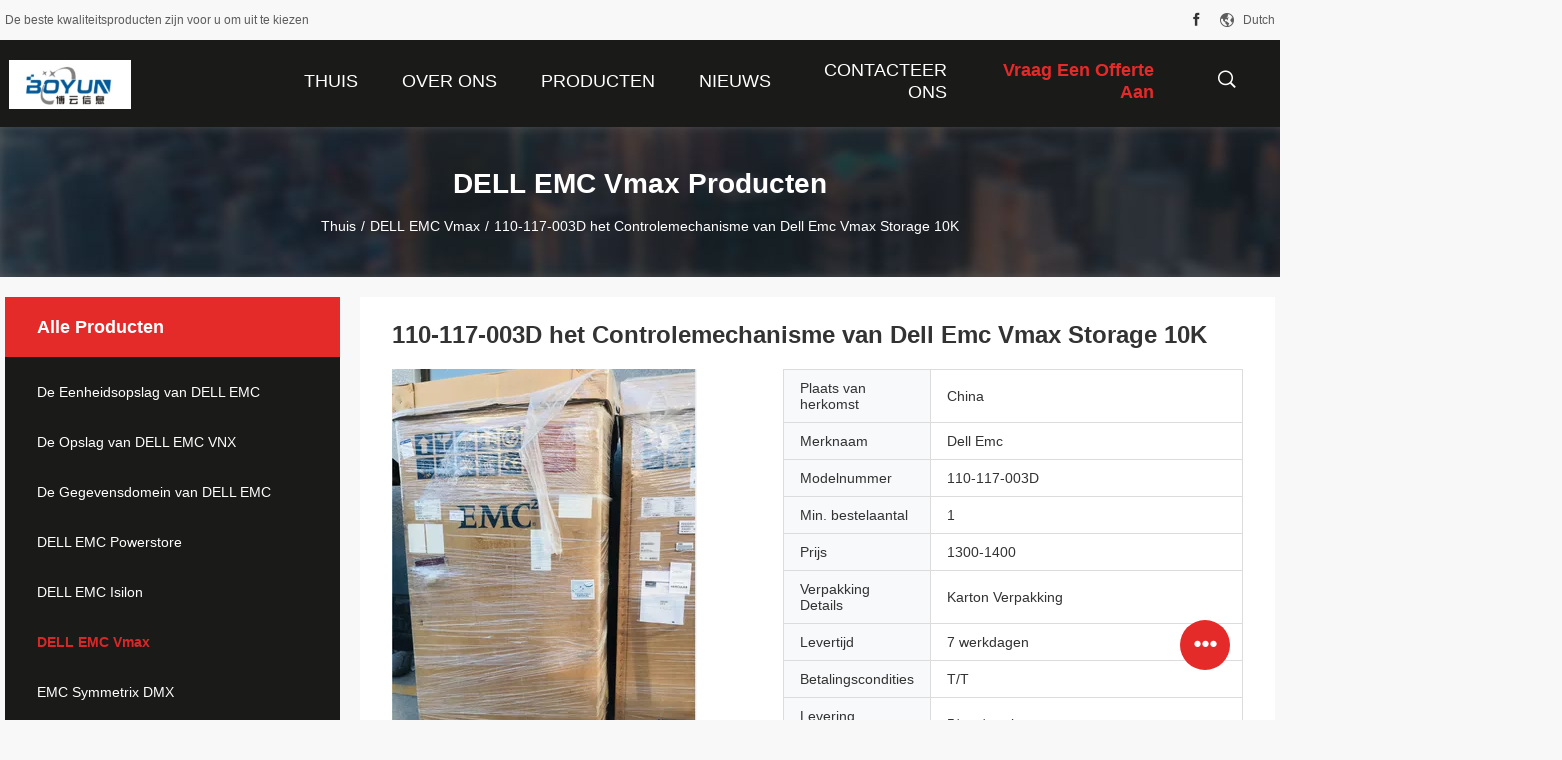

--- FILE ---
content_type: text/html
request_url: https://dutch.ssdstorages.com/quality-20666333-110-117-003d-dell-emc-vmax-storage-10k-controller
body_size: 23992
content:

<!DOCTYPE html>
<html lang="nl">
<head>
	<meta charset="utf-8">
	<meta http-equiv="X-UA-Compatible" content="IE=edge">
	<meta name="viewport" content="width=device-width, initial-scale=1">
    <title>110-117-003D het Controlemechanisme van Dell Emc Vmax Storage 10K</title>
    <meta name="keywords" content="110-117-003D DELL EMC VMAX 10K, 110-117-003D het Controlemechanisme van DELL EMC VMAX 10K, 110-117-003D dell emc controlemechanisme, DELL EMC Vmax" />
    <meta name="description" content="Hoge kwaliteit 110-117-003D het Controlemechanisme van Dell Emc Vmax Storage 10K uit China, China's toonaangevende productmarkt 110-117-003D DELL EMC VMAX 10K product, met strikte kwaliteitscontrole 110-117-003D het Controlemechanisme van DELL EMC VMAX 10K fabrieken, het produceren van hoge kwaliteit 110-117-003D dell emc controlemechanisme producten." />
								<link hreflang="en" href="https://www.ssdstorages.com/quality-20666333-110-117-003d-dell-emc-vmax-storage-10k-controller" rel="alternate">
				 				<link hreflang="fr" href="https://french.ssdstorages.com/quality-20666333-110-117-003d-dell-emc-vmax-storage-10k-controller" rel="alternate">
				 				<link hreflang="de" href="https://german.ssdstorages.com/quality-20666333-110-117-003d-dell-emc-vmax-storage-10k-controller" rel="alternate">
				 				<link hreflang="it" href="https://italian.ssdstorages.com/quality-20666333-110-117-003d-dell-emc-vmax-storage-10k-controller" rel="alternate">
				 				<link hreflang="ru" href="https://russian.ssdstorages.com/quality-20666333-110-117-003d-dell-emc-vmax-storage-10k-controller" rel="alternate">
				 				<link hreflang="es" href="https://spanish.ssdstorages.com/quality-20666333-110-117-003d-dell-emc-vmax-storage-10k-controller" rel="alternate">
				 				<link hreflang="pt" href="https://portuguese.ssdstorages.com/quality-20666333-110-117-003d-dell-emc-vmax-storage-10k-controller" rel="alternate">
				 				<link hreflang="nl" href="https://dutch.ssdstorages.com/quality-20666333-110-117-003d-dell-emc-vmax-storage-10k-controller" rel="alternate">
				 				<link hreflang="el" href="https://greek.ssdstorages.com/quality-20666333-110-117-003d-dell-emc-vmax-storage-10k-controller" rel="alternate">
				 				<link hreflang="ja" href="https://japanese.ssdstorages.com/quality-20666333-110-117-003d-dell-emc-vmax-storage-10k-controller" rel="alternate">
				 				<link hreflang="ko" href="https://korean.ssdstorages.com/quality-20666333-110-117-003d-dell-emc-vmax-storage-10k-controller" rel="alternate">
				 				<link hreflang="ar" href="https://arabic.ssdstorages.com/quality-20666333-110-117-003d-dell-emc-vmax-storage-10k-controller" rel="alternate">
				 				<link hreflang="hi" href="https://hindi.ssdstorages.com/quality-20666333-110-117-003d-dell-emc-vmax-storage-10k-controller" rel="alternate">
				 				<link hreflang="tr" href="https://turkish.ssdstorages.com/quality-20666333-110-117-003d-dell-emc-vmax-storage-10k-controller" rel="alternate">
				 				<link hreflang="id" href="https://indonesian.ssdstorages.com/quality-20666333-110-117-003d-dell-emc-vmax-storage-10k-controller" rel="alternate">
				 				<link hreflang="vi" href="https://vietnamese.ssdstorages.com/quality-20666333-110-117-003d-dell-emc-vmax-storage-10k-controller" rel="alternate">
				 				<link hreflang="th" href="https://thai.ssdstorages.com/quality-20666333-110-117-003d-dell-emc-vmax-storage-10k-controller" rel="alternate">
				 				<link hreflang="bn" href="https://bengali.ssdstorages.com/quality-20666333-110-117-003d-dell-emc-vmax-storage-10k-controller" rel="alternate">
				 				<link hreflang="fa" href="https://persian.ssdstorages.com/quality-20666333-110-117-003d-dell-emc-vmax-storage-10k-controller" rel="alternate">
				 				<link hreflang="pl" href="https://polish.ssdstorages.com/quality-20666333-110-117-003d-dell-emc-vmax-storage-10k-controller" rel="alternate">
				 				<link rel='preload'
					  href=/photo/ssdstorages/sitetpl/style/common.css?ver=1735540942 as='style'><link type='text/css' rel='stylesheet'
					  href=/photo/ssdstorages/sitetpl/style/common.css?ver=1735540942 media='all'><meta property="og:title" content="110-117-003D het Controlemechanisme van Dell Emc Vmax Storage 10K" />
<meta property="og:description" content="Hoge kwaliteit 110-117-003D het Controlemechanisme van Dell Emc Vmax Storage 10K uit China, China's toonaangevende productmarkt 110-117-003D DELL EMC VMAX 10K product, met strikte kwaliteitscontrole 110-117-003D het Controlemechanisme van DELL EMC VMAX 10K fabrieken, het produceren van hoge kwaliteit 110-117-003D dell emc controlemechanisme producten." />
<meta property="og:type" content="product" />
<meta property="og:availability" content="instock" />
<meta property="og:site_name" content="Beijing Boyun Information Technology Llc" />
<meta property="og:url" content="https://dutch.ssdstorages.com/quality-20666333-110-117-003d-dell-emc-vmax-storage-10k-controller" />
<meta property="og:image" content="https://dutch.ssdstorages.com/photo/ps41330682-110_117_003d_dell_emc_vmax_storage_10k_controller.jpg" />
<link rel="canonical" href="https://dutch.ssdstorages.com/quality-20666333-110-117-003d-dell-emc-vmax-storage-10k-controller" />
<link rel="alternate" href="https://m.dutch.ssdstorages.com/quality-20666333-110-117-003d-dell-emc-vmax-storage-10k-controller" media="only screen and (max-width: 640px)" />
<style type="text/css">
/*<![CDATA[*/
.consent__cookie {position: fixed;top: 0;left: 0;width: 100%;height: 0%;z-index: 100000;}.consent__cookie_bg {position: fixed;top: 0;left: 0;width: 100%;height: 100%;background: #000;opacity: .6;display: none }.consent__cookie_rel {position: fixed;bottom:0;left: 0;width: 100%;background: #fff;display: -webkit-box;display: -ms-flexbox;display: flex;flex-wrap: wrap;padding: 24px 80px;-webkit-box-sizing: border-box;box-sizing: border-box;-webkit-box-pack: justify;-ms-flex-pack: justify;justify-content: space-between;-webkit-transition: all ease-in-out .3s;transition: all ease-in-out .3s }.consent__close {position: absolute;top: 20px;right: 20px;cursor: pointer }.consent__close svg {fill: #777 }.consent__close:hover svg {fill: #000 }.consent__cookie_box {flex: 1;word-break: break-word;}.consent__warm {color: #777;font-size: 16px;margin-bottom: 12px;line-height: 19px }.consent__title {color: #333;font-size: 20px;font-weight: 600;margin-bottom: 12px;line-height: 23px }.consent__itxt {color: #333;font-size: 14px;margin-bottom: 12px;display: -webkit-box;display: -ms-flexbox;display: flex;-webkit-box-align: center;-ms-flex-align: center;align-items: center }.consent__itxt i {display: -webkit-inline-box;display: -ms-inline-flexbox;display: inline-flex;width: 28px;height: 28px;border-radius: 50%;background: #e0f9e9;margin-right: 8px;-webkit-box-align: center;-ms-flex-align: center;align-items: center;-webkit-box-pack: center;-ms-flex-pack: center;justify-content: center }.consent__itxt svg {fill: #3ca860 }.consent__txt {color: #a6a6a6;font-size: 14px;margin-bottom: 8px;line-height: 17px }.consent__btns {display: -webkit-box;display: -ms-flexbox;display: flex;-webkit-box-orient: vertical;-webkit-box-direction: normal;-ms-flex-direction: column;flex-direction: column;-webkit-box-pack: center;-ms-flex-pack: center;justify-content: center;flex-shrink: 0;}.consent__btn {width: 280px;height: 40px;line-height: 40px;text-align: center;background: #3ca860;color: #fff;border-radius: 4px;margin: 8px 0;-webkit-box-sizing: border-box;box-sizing: border-box;cursor: pointer;font-size:14px}.consent__btn:hover {background: #00823b }.consent__btn.empty {color: #3ca860;border: 1px solid #3ca860;background: #fff }.consent__btn.empty:hover {background: #3ca860;color: #fff }.open .consent__cookie_bg {display: block }.open .consent__cookie_rel {bottom: 0 }@media (max-width: 760px) {.consent__btns {width: 100%;align-items: center;}.consent__cookie_rel {padding: 20px 24px }}.consent__cookie.open {display: block;}.consent__cookie {display: none;}
/*]]>*/
</style>
<script type="text/javascript">
/*<![CDATA[*/
window.isvideotpl = 1;window.detailurl = '/quality-20666333-110-117-003d-dell-emc-vmax-storage-10k-controller';
var cta_cid = 54511;var isShowGuide=0;showGuideColor=0;var company_type = 0;var webim_domain = '';

var colorUrl = '';
var aisearch = 0;
var selfUrl = '';
window.playerReportUrl='/vod/view_count/report';
var query_string = ["Products","Detail","1"];
var g_tp = '';
var customtplcolor = 99704;
window.predomainsub = "";
/*]]>*/
</script>
</head>
<body>
<script>
var originProductInfo = '';
var originProductInfo = {"showproduct":1,"pid":"20666333","name":"110-117-003D het Controlemechanisme van Dell Emc Vmax Storage 10K","source_url":"\/quality-20666333-110-117-003d-dell-emc-vmax-storage-10k-controller","picurl":"\/photo\/pd41330682-110_117_003d_dell_emc_vmax_storage_10k_controller.jpg","propertyDetail":[["Naam","EMC VMAX 10K het Controlemechanisme van de de Dienstbewerker 110-117-003D"],["Sleutelwoorden","110-117-003D"],["Grootte","30cm* 20 cm*10cm"],["Gewicht","1kg"]],"company_name":null,"picurl_c":"\/photo\/pc41330682-110_117_003d_dell_emc_vmax_storage_10k_controller.jpg","price":"1300-1400","username":"Lisa Zhu","viewTime":"laatst ingelogd : 3 uur 41 Minuten geleden","subject":"Stuur mij meer informatie over uw 110-117-003D het Controlemechanisme van Dell Emc Vmax Storage 10K","countrycode":""};
var save_url = "/contactsave.html";
var update_url = "/updateinquiry.html";
var productInfo = {};
var defaulProductInfo = {};
var myDate = new Date();
var curDate = myDate.getFullYear()+'-'+(parseInt(myDate.getMonth())+1)+'-'+myDate.getDate();
var message = '';
var default_pop = 1;
var leaveMessageDialog = document.getElementsByClassName('leave-message-dialog')[0]; // 获取弹层
var _$$ = function (dom) {
    return document.querySelectorAll(dom);
};
resInfo = originProductInfo;
resInfo['name'] = resInfo['name'] || '';
defaulProductInfo.pid = resInfo['pid'];
defaulProductInfo.productName = resInfo['name'] ?? '';
defaulProductInfo.productInfo = resInfo['propertyDetail'];
defaulProductInfo.productImg = resInfo['picurl_c'];
defaulProductInfo.subject = resInfo['subject'] ?? '';
defaulProductInfo.productImgAlt = resInfo['name'] ?? '';
var inquirypopup_tmp = 1;
var message = 'Lieve,'+'\r\n'+"Ik ben geïnteresseerd"+' '+trim(resInfo['name'])+", kun je me meer details sturen, zoals type, maat, MOQ, materiaal, etc."+'\r\n'+"Bedankt!"+'\r\n'+"Wachten op je antwoord.";
var message_1 = 'Lieve,'+'\r\n'+"Ik ben geïnteresseerd"+' '+trim(resInfo['name'])+", kun je me meer details sturen, zoals type, maat, MOQ, materiaal, etc."+'\r\n'+"Bedankt!"+'\r\n'+"Wachten op je antwoord.";
var message_2 = 'Hallo,'+'\r\n'+"ik ben op zoek naar"+' '+trim(resInfo['name'])+", stuur mij de prijs, specificatie en foto."+'\r\n'+"Uw snelle reactie wordt zeer op prijs gesteld."+'\r\n'+"Neem gerust contact met mij op voor meer informatie."+'\r\n'+"Heel erg bedankt.";
var message_3 = 'Hallo,'+'\r\n'+trim(resInfo['name'])+' '+"voldoet aan mijn verwachtingen."+'\r\n'+"Geef me de beste prijs en wat andere productinformatie."+'\r\n'+"Neem gerust contact met mij op via mijn mail."+'\r\n'+"Heel erg bedankt.";

var message_4 = 'Lieve,'+'\r\n'+"Wat is de FOB-prijs op uw"+' '+trim(resInfo['name'])+'?'+'\r\n'+"Wat is de dichtstbijzijnde poortnaam?"+'\r\n'+"Reageer me zo snel mogelijk, het is beter om meer informatie te delen."+'\r\n'+"Vriendelijke groeten!";
var message_5 = 'Hallo daar,'+'\r\n'+"Ik ben erg geïnteresseerd in jouw"+' '+trim(resInfo['name'])+'.'+'\r\n'+"Stuur mij alstublieft uw productdetails."+'\r\n'+"Ik kijk uit naar je snelle antwoord."+'\r\n'+"Neem gerust contact met mij op via mail."+'\r\n'+"Vriendelijke groeten!";

var message_6 = 'Lieve,'+'\r\n'+"Geef ons alstublieft informatie over uw"+' '+trim(resInfo['name'])+", zoals type, maat, materiaal en natuurlijk de beste prijs."+'\r\n'+"Ik kijk uit naar je snelle antwoord."+'\r\n'+"Dank u!";
var message_7 = 'Lieve,'+'\r\n'+"Kunt u leveren"+' '+trim(resInfo['name'])+" voor ons?"+'\r\n'+"Eerst willen we een prijslijst en enkele productdetails."+'\r\n'+"Ik hoop zo snel mogelijk antwoord te krijgen en kijk uit naar samenwerking."+'\r\n'+"Heel erg bedankt.";
var message_8 = 'Hoi,'+'\r\n'+"ik ben op zoek naar"+' '+trim(resInfo['name'])+", geef me alstublieft wat meer gedetailleerde productinformatie."+'\r\n'+"Ik kijk uit naar uw antwoord."+'\r\n'+"Dank u!";
var message_9 = 'Hallo,'+'\r\n'+"Uw"+' '+trim(resInfo['name'])+" voldoet zeer goed aan mijn eisen."+'\r\n'+"Stuur me alstublieft de prijs, specificatie en vergelijkbaar model."+'\r\n'+"Voel je vrij om met mij te chatten."+'\r\n'+"Bedankt!";
var message_10 = 'Lieve,'+'\r\n'+"Ik wil meer weten over de details en offerte van"+' '+trim(resInfo['name'])+'.'+'\r\n'+"Neem gerust contact met mij op."+'\r\n'+"Vriendelijke groeten!";

var r = getRandom(1,10);

defaulProductInfo.message = eval("message_"+r);
    defaulProductInfo.message = eval("message_"+r);
        var mytAjax = {

    post: function(url, data, fn) {
        var xhr = new XMLHttpRequest();
        xhr.open("POST", url, true);
        xhr.setRequestHeader("Content-Type", "application/x-www-form-urlencoded;charset=UTF-8");
        xhr.setRequestHeader("X-Requested-With", "XMLHttpRequest");
        xhr.setRequestHeader('Content-Type','text/plain;charset=UTF-8');
        xhr.onreadystatechange = function() {
            if(xhr.readyState == 4 && (xhr.status == 200 || xhr.status == 304)) {
                fn.call(this, xhr.responseText);
            }
        };
        xhr.send(data);
    },

    postform: function(url, data, fn) {
        var xhr = new XMLHttpRequest();
        xhr.open("POST", url, true);
        xhr.setRequestHeader("X-Requested-With", "XMLHttpRequest");
        xhr.onreadystatechange = function() {
            if(xhr.readyState == 4 && (xhr.status == 200 || xhr.status == 304)) {
                fn.call(this, xhr.responseText);
            }
        };
        xhr.send(data);
    }
};
/*window.onload = function(){
    leaveMessageDialog = document.getElementsByClassName('leave-message-dialog')[0];
    if (window.localStorage.recordDialogStatus=='undefined' || (window.localStorage.recordDialogStatus!='undefined' && window.localStorage.recordDialogStatus != curDate)) {
        setTimeout(function(){
            if(parseInt(inquirypopup_tmp%10) == 1){
                creatDialog(defaulProductInfo, 1);
            }
        }, 6000);
    }
};*/
function trim(str)
{
    str = str.replace(/(^\s*)/g,"");
    return str.replace(/(\s*$)/g,"");
};
function getRandom(m,n){
    var num = Math.floor(Math.random()*(m - n) + n);
    return num;
};
function strBtn(param) {

    var starattextarea = document.getElementById("textareamessage").value.length;
    var email = document.getElementById("startEmail").value;

    var default_tip = document.querySelectorAll(".watermark_container").length;
    if (20 < starattextarea && starattextarea < 3000) {
        if(default_tip>0){
            document.getElementById("textareamessage1").parentNode.parentNode.nextElementSibling.style.display = "none";
        }else{
            document.getElementById("textareamessage1").parentNode.nextElementSibling.style.display = "none";
        }

    } else {
        if(default_tip>0){
            document.getElementById("textareamessage1").parentNode.parentNode.nextElementSibling.style.display = "block";
        }else{
            document.getElementById("textareamessage1").parentNode.nextElementSibling.style.display = "block";
        }

        return;
    }

    // var re = /^([a-zA-Z0-9_-])+@([a-zA-Z0-9_-])+\.([a-zA-Z0-9_-])+/i;/*邮箱不区分大小写*/
    var re = /^[a-zA-Z0-9][\w-]*(\.?[\w-]+)*@[a-zA-Z0-9-]+(\.[a-zA-Z0-9]+)+$/i;
    if (!re.test(email)) {
        document.getElementById("startEmail").nextElementSibling.style.display = "block";
        return;
    } else {
        document.getElementById("startEmail").nextElementSibling.style.display = "none";
    }

    var subject = document.getElementById("pop_subject").value;
    var pid = document.getElementById("pop_pid").value;
    var message = document.getElementById("textareamessage").value;
    var sender_email = document.getElementById("startEmail").value;
    var tel = '';
    if (document.getElementById("tel0") != undefined && document.getElementById("tel0") != '')
        tel = document.getElementById("tel0").value;
    var form_serialize = '&tel='+tel;

    form_serialize = form_serialize.replace(/\+/g, "%2B");
    mytAjax.post(save_url,"pid="+pid+"&subject="+subject+"&email="+sender_email+"&message="+(message)+form_serialize,function(res){
        var mes = JSON.parse(res);
        if(mes.status == 200){
            var iid = mes.iid;
            document.getElementById("pop_iid").value = iid;
            document.getElementById("pop_uuid").value = mes.uuid;

            if(typeof gtag_report_conversion === "function"){
                gtag_report_conversion();//执行统计js代码
            }
            if(typeof fbq === "function"){
                fbq('track','Purchase');//执行统计js代码
            }
        }
    });
    for (var index = 0; index < document.querySelectorAll(".dialog-content-pql").length; index++) {
        document.querySelectorAll(".dialog-content-pql")[index].style.display = "none";
    };
    $('#idphonepql').val(tel);
    document.getElementById("dialog-content-pql-id").style.display = "block";
    ;
};
function twoBtnOk(param) {

    var selectgender = document.getElementById("Mr").innerHTML;
    var iid = document.getElementById("pop_iid").value;
    var sendername = document.getElementById("idnamepql").value;
    var senderphone = document.getElementById("idphonepql").value;
    var sendercname = document.getElementById("idcompanypql").value;
    var uuid = document.getElementById("pop_uuid").value;
    var gender = 2;
    if(selectgender == 'Mr.') gender = 0;
    if(selectgender == 'Mrs.') gender = 1;
    var pid = document.getElementById("pop_pid").value;
    var form_serialize = '';

        form_serialize = form_serialize.replace(/\+/g, "%2B");

    mytAjax.post(update_url,"iid="+iid+"&gender="+gender+"&uuid="+uuid+"&name="+(sendername)+"&tel="+(senderphone)+"&company="+(sendercname)+form_serialize,function(res){});

    for (var index = 0; index < document.querySelectorAll(".dialog-content-pql").length; index++) {
        document.querySelectorAll(".dialog-content-pql")[index].style.display = "none";
    };
    document.getElementById("dialog-content-pql-ok").style.display = "block";

};
function toCheckMust(name) {
    $('#'+name+'error').hide();
}
function handClidk(param) {
    var starattextarea = document.getElementById("textareamessage1").value.length;
    var email = document.getElementById("startEmail1").value;
    var default_tip = document.querySelectorAll(".watermark_container").length;
    if (20 < starattextarea && starattextarea < 3000) {
        if(default_tip>0){
            document.getElementById("textareamessage1").parentNode.parentNode.nextElementSibling.style.display = "none";
        }else{
            document.getElementById("textareamessage1").parentNode.nextElementSibling.style.display = "none";
        }

    } else {
        if(default_tip>0){
            document.getElementById("textareamessage1").parentNode.parentNode.nextElementSibling.style.display = "block";
        }else{
            document.getElementById("textareamessage1").parentNode.nextElementSibling.style.display = "block";
        }

        return;
    }

    // var re = /^([a-zA-Z0-9_-])+@([a-zA-Z0-9_-])+\.([a-zA-Z0-9_-])+/i;
    var re = /^[a-zA-Z0-9][\w-]*(\.?[\w-]+)*@[a-zA-Z0-9-]+(\.[a-zA-Z0-9]+)+$/i;
    if (!re.test(email)) {
        document.getElementById("startEmail1").nextElementSibling.style.display = "block";
        return;
    } else {
        document.getElementById("startEmail1").nextElementSibling.style.display = "none";
    }

    var subject = document.getElementById("pop_subject").value;
    var pid = document.getElementById("pop_pid").value;
    var message = document.getElementById("textareamessage1").value;
    var sender_email = document.getElementById("startEmail1").value;
    var form_serialize = tel = '';
    if (document.getElementById("tel1") != undefined && document.getElementById("tel1") != '')
        tel = document.getElementById("tel1").value;
        mytAjax.post(save_url,"email="+sender_email+"&tel="+tel+"&pid="+pid+"&message="+message+"&subject="+subject+form_serialize,function(res){

        var mes = JSON.parse(res);
        if(mes.status == 200){
            var iid = mes.iid;
            document.getElementById("pop_iid").value = iid;
            document.getElementById("pop_uuid").value = mes.uuid;
            if(typeof gtag_report_conversion === "function"){
                gtag_report_conversion();//执行统计js代码
            }
        }

    });
    for (var index = 0; index < document.querySelectorAll(".dialog-content-pql").length; index++) {
        document.querySelectorAll(".dialog-content-pql")[index].style.display = "none";
    };
    $('#idphonepql').val(tel);
    document.getElementById("dialog-content-pql-id").style.display = "block";

};
window.addEventListener('load', function () {
    $('.checkbox-wrap label').each(function(){
        if($(this).find('input').prop('checked')){
            $(this).addClass('on')
        }else {
            $(this).removeClass('on')
        }
    })
    $(document).on('click', '.checkbox-wrap label' , function(ev){
        if (ev.target.tagName.toUpperCase() != 'INPUT') {
            $(this).toggleClass('on')
        }
    })
})

function hand_video(pdata) {
    data = JSON.parse(pdata);
    productInfo.productName = data.productName;
    productInfo.productInfo = data.productInfo;
    productInfo.productImg = data.productImg;
    productInfo.subject = data.subject;

    var message = 'Lieve,'+'\r\n'+"Ik ben geïnteresseerd"+' '+trim(data.productName)+", kun je me meer details sturen zoals type, maat, hoeveelheid, materiaal, etc."+'\r\n'+"Bedankt!"+'\r\n'+"Wachten op je antwoord.";

    var message = 'Lieve,'+'\r\n'+"Ik ben geïnteresseerd"+' '+trim(data.productName)+", kun je me meer details sturen, zoals type, maat, MOQ, materiaal, etc."+'\r\n'+"Bedankt!"+'\r\n'+"Wachten op je antwoord.";
    var message_1 = 'Lieve,'+'\r\n'+"Ik ben geïnteresseerd"+' '+trim(data.productName)+", kun je me meer details sturen, zoals type, maat, MOQ, materiaal, etc."+'\r\n'+"Bedankt!"+'\r\n'+"Wachten op je antwoord.";
    var message_2 = 'Hallo,'+'\r\n'+"ik ben op zoek naar"+' '+trim(data.productName)+", stuur mij de prijs, specificatie en foto."+'\r\n'+"Uw snelle reactie wordt zeer op prijs gesteld."+'\r\n'+"Neem gerust contact met mij op voor meer informatie."+'\r\n'+"Heel erg bedankt.";
    var message_3 = 'Hallo,'+'\r\n'+trim(data.productName)+' '+"voldoet aan mijn verwachtingen."+'\r\n'+"Geef me de beste prijs en wat andere productinformatie."+'\r\n'+"Neem gerust contact met mij op via mijn mail."+'\r\n'+"Heel erg bedankt.";

    var message_4 = 'Lieve,'+'\r\n'+"Wat is de FOB-prijs op uw"+' '+trim(data.productName)+'?'+'\r\n'+"Wat is de dichtstbijzijnde poortnaam?"+'\r\n'+"Reageer me zo snel mogelijk, het is beter om meer informatie te delen."+'\r\n'+"Vriendelijke groeten!";
    var message_5 = 'Hallo daar,'+'\r\n'+"Ik ben erg geïnteresseerd in jouw"+' '+trim(data.productName)+'.'+'\r\n'+"Stuur mij alstublieft uw productdetails."+'\r\n'+"Ik kijk uit naar je snelle antwoord."+'\r\n'+"Neem gerust contact met mij op via mail."+'\r\n'+"Vriendelijke groeten!";

    var message_6 = 'Lieve,'+'\r\n'+"Geef ons alstublieft informatie over uw"+' '+trim(data.productName)+", zoals type, maat, materiaal en natuurlijk de beste prijs."+'\r\n'+"Ik kijk uit naar je snelle antwoord."+'\r\n'+"Dank u!";
    var message_7 = 'Lieve,'+'\r\n'+"Kunt u leveren"+' '+trim(data.productName)+" voor ons?"+'\r\n'+"Eerst willen we een prijslijst en enkele productdetails."+'\r\n'+"Ik hoop zo snel mogelijk antwoord te krijgen en kijk uit naar samenwerking."+'\r\n'+"Heel erg bedankt.";
    var message_8 = 'Hoi,'+'\r\n'+"ik ben op zoek naar"+' '+trim(data.productName)+", geef me alstublieft wat meer gedetailleerde productinformatie."+'\r\n'+"Ik kijk uit naar uw antwoord."+'\r\n'+"Dank u!";
    var message_9 = 'Hallo,'+'\r\n'+"Uw"+' '+trim(data.productName)+" voldoet zeer goed aan mijn eisen."+'\r\n'+"Stuur me alstublieft de prijs, specificatie en vergelijkbaar model."+'\r\n'+"Voel je vrij om met mij te chatten."+'\r\n'+"Bedankt!";
    var message_10 = 'Lieve,'+'\r\n'+"Ik wil meer weten over de details en offerte van"+' '+trim(data.productName)+'.'+'\r\n'+"Neem gerust contact met mij op."+'\r\n'+"Vriendelijke groeten!";

    var r = getRandom(1,10);

    productInfo.message = eval("message_"+r);
            if(parseInt(inquirypopup_tmp/10) == 1){
        productInfo.message = "";
    }
    productInfo.pid = data.pid;
    creatDialog(productInfo, 2);
};

function handDialog(pdata) {
    data = JSON.parse(pdata);
    productInfo.productName = data.productName;
    productInfo.productInfo = data.productInfo;
    productInfo.productImg = data.productImg;
    productInfo.subject = data.subject;

    var message = 'Lieve,'+'\r\n'+"Ik ben geïnteresseerd"+' '+trim(data.productName)+", kun je me meer details sturen zoals type, maat, hoeveelheid, materiaal, etc."+'\r\n'+"Bedankt!"+'\r\n'+"Wachten op je antwoord.";

    var message = 'Lieve,'+'\r\n'+"Ik ben geïnteresseerd"+' '+trim(data.productName)+", kun je me meer details sturen, zoals type, maat, MOQ, materiaal, etc."+'\r\n'+"Bedankt!"+'\r\n'+"Wachten op je antwoord.";
    var message_1 = 'Lieve,'+'\r\n'+"Ik ben geïnteresseerd"+' '+trim(data.productName)+", kun je me meer details sturen, zoals type, maat, MOQ, materiaal, etc."+'\r\n'+"Bedankt!"+'\r\n'+"Wachten op je antwoord.";
    var message_2 = 'Hallo,'+'\r\n'+"ik ben op zoek naar"+' '+trim(data.productName)+", stuur mij de prijs, specificatie en foto."+'\r\n'+"Uw snelle reactie wordt zeer op prijs gesteld."+'\r\n'+"Neem gerust contact met mij op voor meer informatie."+'\r\n'+"Heel erg bedankt.";
    var message_3 = 'Hallo,'+'\r\n'+trim(data.productName)+' '+"voldoet aan mijn verwachtingen."+'\r\n'+"Geef me de beste prijs en wat andere productinformatie."+'\r\n'+"Neem gerust contact met mij op via mijn mail."+'\r\n'+"Heel erg bedankt.";

    var message_4 = 'Lieve,'+'\r\n'+"Wat is de FOB-prijs op uw"+' '+trim(data.productName)+'?'+'\r\n'+"Wat is de dichtstbijzijnde poortnaam?"+'\r\n'+"Reageer me zo snel mogelijk, het is beter om meer informatie te delen."+'\r\n'+"Vriendelijke groeten!";
    var message_5 = 'Hallo daar,'+'\r\n'+"Ik ben erg geïnteresseerd in jouw"+' '+trim(data.productName)+'.'+'\r\n'+"Stuur mij alstublieft uw productdetails."+'\r\n'+"Ik kijk uit naar je snelle antwoord."+'\r\n'+"Neem gerust contact met mij op via mail."+'\r\n'+"Vriendelijke groeten!";

    var message_6 = 'Lieve,'+'\r\n'+"Geef ons alstublieft informatie over uw"+' '+trim(data.productName)+", zoals type, maat, materiaal en natuurlijk de beste prijs."+'\r\n'+"Ik kijk uit naar je snelle antwoord."+'\r\n'+"Dank u!";
    var message_7 = 'Lieve,'+'\r\n'+"Kunt u leveren"+' '+trim(data.productName)+" voor ons?"+'\r\n'+"Eerst willen we een prijslijst en enkele productdetails."+'\r\n'+"Ik hoop zo snel mogelijk antwoord te krijgen en kijk uit naar samenwerking."+'\r\n'+"Heel erg bedankt.";
    var message_8 = 'Hoi,'+'\r\n'+"ik ben op zoek naar"+' '+trim(data.productName)+", geef me alstublieft wat meer gedetailleerde productinformatie."+'\r\n'+"Ik kijk uit naar uw antwoord."+'\r\n'+"Dank u!";
    var message_9 = 'Hallo,'+'\r\n'+"Uw"+' '+trim(data.productName)+" voldoet zeer goed aan mijn eisen."+'\r\n'+"Stuur me alstublieft de prijs, specificatie en vergelijkbaar model."+'\r\n'+"Voel je vrij om met mij te chatten."+'\r\n'+"Bedankt!";
    var message_10 = 'Lieve,'+'\r\n'+"Ik wil meer weten over de details en offerte van"+' '+trim(data.productName)+'.'+'\r\n'+"Neem gerust contact met mij op."+'\r\n'+"Vriendelijke groeten!";

    var r = getRandom(1,10);
    productInfo.message = eval("message_"+r);
            if(parseInt(inquirypopup_tmp/10) == 1){
        productInfo.message = "";
    }
    productInfo.pid = data.pid;
    creatDialog(productInfo, 2);
};

function closepql(param) {

    leaveMessageDialog.style.display = 'none';
};

function closepql2(param) {

    for (var index = 0; index < document.querySelectorAll(".dialog-content-pql").length; index++) {
        document.querySelectorAll(".dialog-content-pql")[index].style.display = "none";
    };
    document.getElementById("dialog-content-pql-ok").style.display = "block";
};

function decodeHtmlEntities(str) {
    var tempElement = document.createElement('div');
    tempElement.innerHTML = str;
    return tempElement.textContent || tempElement.innerText || '';
}

function initProduct(productInfo,type){

    productInfo.productName = decodeHtmlEntities(productInfo.productName);
    productInfo.message = decodeHtmlEntities(productInfo.message);

    leaveMessageDialog = document.getElementsByClassName('leave-message-dialog')[0];
    leaveMessageDialog.style.display = "block";
    if(type == 3){
        var popinquiryemail = document.getElementById("popinquiryemail").value;
        _$$("#startEmail1")[0].value = popinquiryemail;
    }else{
        _$$("#startEmail1")[0].value = "";
    }
    _$$("#startEmail")[0].value = "";
    _$$("#idnamepql")[0].value = "";
    _$$("#idphonepql")[0].value = "";
    _$$("#idcompanypql")[0].value = "";

    _$$("#pop_pid")[0].value = productInfo.pid;
    _$$("#pop_subject")[0].value = productInfo.subject;
    
    if(parseInt(inquirypopup_tmp/10) == 1){
        productInfo.message = "";
    }

    _$$("#textareamessage1")[0].value = productInfo.message;
    _$$("#textareamessage")[0].value = productInfo.message;

    _$$("#dialog-content-pql-id .titlep")[0].innerHTML = productInfo.productName;
    _$$("#dialog-content-pql-id img")[0].setAttribute("src", productInfo.productImg);
    _$$("#dialog-content-pql-id img")[0].setAttribute("alt", productInfo.productImgAlt);

    _$$("#dialog-content-pql-id-hand img")[0].setAttribute("src", productInfo.productImg);
    _$$("#dialog-content-pql-id-hand img")[0].setAttribute("alt", productInfo.productImgAlt);
    _$$("#dialog-content-pql-id-hand .titlep")[0].innerHTML = productInfo.productName;

    if (productInfo.productInfo.length > 0) {
        var ul2, ul;
        ul = document.createElement("ul");
        for (var index = 0; index < productInfo.productInfo.length; index++) {
            var el = productInfo.productInfo[index];
            var li = document.createElement("li");
            var span1 = document.createElement("span");
            span1.innerHTML = el[0] + ":";
            var span2 = document.createElement("span");
            span2.innerHTML = el[1];
            li.appendChild(span1);
            li.appendChild(span2);
            ul.appendChild(li);

        }
        ul2 = ul.cloneNode(true);
        if (type === 1) {
            _$$("#dialog-content-pql-id .left")[0].replaceChild(ul, _$$("#dialog-content-pql-id .left ul")[0]);
        } else {
            _$$("#dialog-content-pql-id-hand .left")[0].replaceChild(ul2, _$$("#dialog-content-pql-id-hand .left ul")[0]);
            _$$("#dialog-content-pql-id .left")[0].replaceChild(ul, _$$("#dialog-content-pql-id .left ul")[0]);
        }
    };
    for (var index = 0; index < _$$("#dialog-content-pql-id .right ul li").length; index++) {
        _$$("#dialog-content-pql-id .right ul li")[index].addEventListener("click", function (params) {
            _$$("#dialog-content-pql-id .right #Mr")[0].innerHTML = this.innerHTML
        }, false)

    };

};
function closeInquiryCreateDialog() {
    document.getElementById("xuanpan_dialog_box_pql").style.display = "none";
};
function showInquiryCreateDialog() {
    document.getElementById("xuanpan_dialog_box_pql").style.display = "block";
};
function submitPopInquiry(){
    var message = document.getElementById("inquiry_message").value;
    var email = document.getElementById("inquiry_email").value;
    var subject = defaulProductInfo.subject;
    var pid = defaulProductInfo.pid;
    if (email === undefined) {
        showInquiryCreateDialog();
        document.getElementById("inquiry_email").style.border = "1px solid red";
        return false;
    };
    if (message === undefined) {
        showInquiryCreateDialog();
        document.getElementById("inquiry_message").style.border = "1px solid red";
        return false;
    };
    if (email.search(/^\w+((-\w+)|(\.\w+))*\@[A-Za-z0-9]+((\.|-)[A-Za-z0-9]+)*\.[A-Za-z0-9]+$/) == -1) {
        document.getElementById("inquiry_email").style.border= "1px solid red";
        showInquiryCreateDialog();
        return false;
    } else {
        document.getElementById("inquiry_email").style.border= "";
    };
    if (message.length < 20 || message.length >3000) {
        showInquiryCreateDialog();
        document.getElementById("inquiry_message").style.border = "1px solid red";
        return false;
    } else {
        document.getElementById("inquiry_message").style.border = "";
    };
    var tel = '';
    if (document.getElementById("tel") != undefined && document.getElementById("tel") != '')
        tel = document.getElementById("tel").value;

    mytAjax.post(save_url,"pid="+pid+"&subject="+subject+"&email="+email+"&message="+(message)+'&tel='+tel,function(res){
        var mes = JSON.parse(res);
        if(mes.status == 200){
            var iid = mes.iid;
            document.getElementById("pop_iid").value = iid;
            document.getElementById("pop_uuid").value = mes.uuid;

        }
    });
    initProduct(defaulProductInfo);
    for (var index = 0; index < document.querySelectorAll(".dialog-content-pql").length; index++) {
        document.querySelectorAll(".dialog-content-pql")[index].style.display = "none";
    };
    $('#idphonepql').val(tel);
    document.getElementById("dialog-content-pql-id").style.display = "block";

};

//带附件上传
function submitPopInquiryfile(email_id,message_id,check_sort,name_id,phone_id,company_id,attachments){

    if(typeof(check_sort) == 'undefined'){
        check_sort = 0;
    }
    var message = document.getElementById(message_id).value;
    var email = document.getElementById(email_id).value;
    var attachments = document.getElementById(attachments).value;
    if(typeof(name_id) !== 'undefined' && name_id != ""){
        var name  = document.getElementById(name_id).value;
    }
    if(typeof(phone_id) !== 'undefined' && phone_id != ""){
        var phone = document.getElementById(phone_id).value;
    }
    if(typeof(company_id) !== 'undefined' && company_id != ""){
        var company = document.getElementById(company_id).value;
    }
    var subject = defaulProductInfo.subject;
    var pid = defaulProductInfo.pid;

    if(check_sort == 0){
        if (email === undefined) {
            showInquiryCreateDialog();
            document.getElementById(email_id).style.border = "1px solid red";
            return false;
        };
        if (message === undefined) {
            showInquiryCreateDialog();
            document.getElementById(message_id).style.border = "1px solid red";
            return false;
        };

        if (email.search(/^\w+((-\w+)|(\.\w+))*\@[A-Za-z0-9]+((\.|-)[A-Za-z0-9]+)*\.[A-Za-z0-9]+$/) == -1) {
            document.getElementById(email_id).style.border= "1px solid red";
            showInquiryCreateDialog();
            return false;
        } else {
            document.getElementById(email_id).style.border= "";
        };
        if (message.length < 20 || message.length >3000) {
            showInquiryCreateDialog();
            document.getElementById(message_id).style.border = "1px solid red";
            return false;
        } else {
            document.getElementById(message_id).style.border = "";
        };
    }else{

        if (message === undefined) {
            showInquiryCreateDialog();
            document.getElementById(message_id).style.border = "1px solid red";
            return false;
        };

        if (email === undefined) {
            showInquiryCreateDialog();
            document.getElementById(email_id).style.border = "1px solid red";
            return false;
        };

        if (message.length < 20 || message.length >3000) {
            showInquiryCreateDialog();
            document.getElementById(message_id).style.border = "1px solid red";
            return false;
        } else {
            document.getElementById(message_id).style.border = "";
        };

        if (email.search(/^\w+((-\w+)|(\.\w+))*\@[A-Za-z0-9]+((\.|-)[A-Za-z0-9]+)*\.[A-Za-z0-9]+$/) == -1) {
            document.getElementById(email_id).style.border= "1px solid red";
            showInquiryCreateDialog();
            return false;
        } else {
            document.getElementById(email_id).style.border= "";
        };

    };

    mytAjax.post(save_url,"pid="+pid+"&subject="+subject+"&email="+email+"&message="+message+"&company="+company+"&attachments="+attachments,function(res){
        var mes = JSON.parse(res);
        if(mes.status == 200){
            var iid = mes.iid;
            document.getElementById("pop_iid").value = iid;
            document.getElementById("pop_uuid").value = mes.uuid;

            if(typeof gtag_report_conversion === "function"){
                gtag_report_conversion();//执行统计js代码
            }
            if(typeof fbq === "function"){
                fbq('track','Purchase');//执行统计js代码
            }
        }
    });
    initProduct(defaulProductInfo);

    if(name !== undefined && name != ""){
        _$$("#idnamepql")[0].value = name;
    }

    if(phone !== undefined && phone != ""){
        _$$("#idphonepql")[0].value = phone;
    }

    if(company !== undefined && company != ""){
        _$$("#idcompanypql")[0].value = company;
    }

    for (var index = 0; index < document.querySelectorAll(".dialog-content-pql").length; index++) {
        document.querySelectorAll(".dialog-content-pql")[index].style.display = "none";
    };
    document.getElementById("dialog-content-pql-id").style.display = "block";

};
function submitPopInquiryByParam(email_id,message_id,check_sort,name_id,phone_id,company_id){

    if(typeof(check_sort) == 'undefined'){
        check_sort = 0;
    }

    var senderphone = '';
    var message = document.getElementById(message_id).value;
    var email = document.getElementById(email_id).value;
    if(typeof(name_id) !== 'undefined' && name_id != ""){
        var name  = document.getElementById(name_id).value;
    }
    if(typeof(phone_id) !== 'undefined' && phone_id != ""){
        var phone = document.getElementById(phone_id).value;
        senderphone = phone;
    }
    if(typeof(company_id) !== 'undefined' && company_id != ""){
        var company = document.getElementById(company_id).value;
    }
    var subject = defaulProductInfo.subject;
    var pid = defaulProductInfo.pid;

    if(check_sort == 0){
        if (email === undefined) {
            showInquiryCreateDialog();
            document.getElementById(email_id).style.border = "1px solid red";
            return false;
        };
        if (message === undefined) {
            showInquiryCreateDialog();
            document.getElementById(message_id).style.border = "1px solid red";
            return false;
        };

        if (email.search(/^\w+((-\w+)|(\.\w+))*\@[A-Za-z0-9]+((\.|-)[A-Za-z0-9]+)*\.[A-Za-z0-9]+$/) == -1) {
            document.getElementById(email_id).style.border= "1px solid red";
            showInquiryCreateDialog();
            return false;
        } else {
            document.getElementById(email_id).style.border= "";
        };
        if (message.length < 20 || message.length >3000) {
            showInquiryCreateDialog();
            document.getElementById(message_id).style.border = "1px solid red";
            return false;
        } else {
            document.getElementById(message_id).style.border = "";
        };
    }else{

        if (message === undefined) {
            showInquiryCreateDialog();
            document.getElementById(message_id).style.border = "1px solid red";
            return false;
        };

        if (email === undefined) {
            showInquiryCreateDialog();
            document.getElementById(email_id).style.border = "1px solid red";
            return false;
        };

        if (message.length < 20 || message.length >3000) {
            showInquiryCreateDialog();
            document.getElementById(message_id).style.border = "1px solid red";
            return false;
        } else {
            document.getElementById(message_id).style.border = "";
        };

        if (email.search(/^\w+((-\w+)|(\.\w+))*\@[A-Za-z0-9]+((\.|-)[A-Za-z0-9]+)*\.[A-Za-z0-9]+$/) == -1) {
            document.getElementById(email_id).style.border= "1px solid red";
            showInquiryCreateDialog();
            return false;
        } else {
            document.getElementById(email_id).style.border= "";
        };

    };

    var productsku = "";
    if($("#product_sku").length > 0){
        productsku = $("#product_sku").html();
    }

    mytAjax.post(save_url,"tel="+senderphone+"&pid="+pid+"&subject="+subject+"&email="+email+"&message="+message+"&messagesku="+encodeURI(productsku),function(res){
        var mes = JSON.parse(res);
        if(mes.status == 200){
            var iid = mes.iid;
            document.getElementById("pop_iid").value = iid;
            document.getElementById("pop_uuid").value = mes.uuid;

            if(typeof gtag_report_conversion === "function"){
                gtag_report_conversion();//执行统计js代码
            }
            if(typeof fbq === "function"){
                fbq('track','Purchase');//执行统计js代码
            }
        }
    });
    initProduct(defaulProductInfo);

    if(name !== undefined && name != ""){
        _$$("#idnamepql")[0].value = name;
    }

    if(phone !== undefined && phone != ""){
        _$$("#idphonepql")[0].value = phone;
    }

    if(company !== undefined && company != ""){
        _$$("#idcompanypql")[0].value = company;
    }

    for (var index = 0; index < document.querySelectorAll(".dialog-content-pql").length; index++) {
        document.querySelectorAll(".dialog-content-pql")[index].style.display = "none";

    };
    document.getElementById("dialog-content-pql-id").style.display = "block";

};

function creat_videoDialog(productInfo, type) {

    if(type == 1){
        if(default_pop != 1){
            return false;
        }
        window.localStorage.recordDialogStatus = curDate;
    }else{
        default_pop = 0;
    }
    initProduct(productInfo, type);
    if (type === 1) {
        // 自动弹出
        for (var index = 0; index < document.querySelectorAll(".dialog-content-pql").length; index++) {

            document.querySelectorAll(".dialog-content-pql")[index].style.display = "none";
        };
        document.getElementById("dialog-content-pql").style.display = "block";
    } else {
        // 手动弹出
        for (var index = 0; index < document.querySelectorAll(".dialog-content-pql").length; index++) {
            document.querySelectorAll(".dialog-content-pql")[index].style.display = "none";
        };
        document.getElementById("dialog-content-pql-id-hand").style.display = "block";
    }
}

function creatDialog(productInfo, type) {

    if(type == 1){
        if(default_pop != 1){
            return false;
        }
        window.localStorage.recordDialogStatus = curDate;
    }else{
        default_pop = 0;
    }
    initProduct(productInfo, type);
    if (type === 1) {
        // 自动弹出
        for (var index = 0; index < document.querySelectorAll(".dialog-content-pql").length; index++) {

            document.querySelectorAll(".dialog-content-pql")[index].style.display = "none";
        };
        document.getElementById("dialog-content-pql").style.display = "block";
    } else {
        // 手动弹出
        for (var index = 0; index < document.querySelectorAll(".dialog-content-pql").length; index++) {
            document.querySelectorAll(".dialog-content-pql")[index].style.display = "none";
        };
        document.getElementById("dialog-content-pql-id-hand").style.display = "block";
    }
}

//带邮箱信息打开询盘框 emailtype=1表示带入邮箱
function openDialog(emailtype){
    var type = 2;//不带入邮箱，手动弹出
    if(emailtype == 1){
        var popinquiryemail = document.getElementById("popinquiryemail").value;
        // var re = /^([a-zA-Z0-9_-])+@([a-zA-Z0-9_-])+\.([a-zA-Z0-9_-])+/i;
        var re = /^[a-zA-Z0-9][\w-]*(\.?[\w-]+)*@[a-zA-Z0-9-]+(\.[a-zA-Z0-9]+)+$/i;
        if (!re.test(popinquiryemail)) {
            //前端提示样式;
            showInquiryCreateDialog();
            document.getElementById("popinquiryemail").style.border = "1px solid red";
            return false;
        } else {
            //前端提示样式;
        }
        var type = 3;
    }
    creatDialog(defaulProductInfo,type);
}

//上传附件
function inquiryUploadFile(){
    var fileObj = document.querySelector("#fileId").files[0];
    //构建表单数据
    var formData = new FormData();
    var filesize = fileObj.size;
    if(filesize > 10485760 || filesize == 0) {
        document.getElementById("filetips").style.display = "block";
        return false;
    }else {
        document.getElementById("filetips").style.display = "none";
    }
    formData.append('popinquiryfile', fileObj);
    document.getElementById("quotefileform").reset();
    var save_url = "/inquiryuploadfile.html";
    mytAjax.postform(save_url,formData,function(res){
        var mes = JSON.parse(res);
        if(mes.status == 200){
            document.getElementById("uploader-file-info").innerHTML = document.getElementById("uploader-file-info").innerHTML + "<span class=op>"+mes.attfile.name+"<a class=delatt id=att"+mes.attfile.id+" onclick=delatt("+mes.attfile.id+");>Delete</a></span>";
            var nowattachs = document.getElementById("attachments").value;
            if( nowattachs !== ""){
                var attachs = JSON.parse(nowattachs);
                attachs[mes.attfile.id] = mes.attfile;
            }else{
                var attachs = {};
                attachs[mes.attfile.id] = mes.attfile;
            }
            document.getElementById("attachments").value = JSON.stringify(attachs);
        }
    });
}
//附件删除
function delatt(attid)
{
    var nowattachs = document.getElementById("attachments").value;
    if( nowattachs !== ""){
        var attachs = JSON.parse(nowattachs);
        if(attachs[attid] == ""){
            return false;
        }
        var formData = new FormData();
        var delfile = attachs[attid]['filename'];
        var save_url = "/inquirydelfile.html";
        if(delfile != "") {
            formData.append('delfile', delfile);
            mytAjax.postform(save_url, formData, function (res) {
                if(res !== "") {
                    var mes = JSON.parse(res);
                    if (mes.status == 200) {
                        delete attachs[attid];
                        document.getElementById("attachments").value = JSON.stringify(attachs);
                        var s = document.getElementById("att"+attid);
                        s.parentNode.remove();
                    }
                }
            });
        }
    }else{
        return false;
    }
}

</script>
<div class="leave-message-dialog" style="display: none">
<style>
    .leave-message-dialog .close:before, .leave-message-dialog .close:after{
        content:initial;
    }
</style>
<div class="dialog-content-pql" id="dialog-content-pql" style="display: none">
    <span class="close" onclick="closepql()"><img src="/images/close.png" alt="close"></span>
    <div class="title">
        <p class="firstp-pql">Laat een bericht achter</p>
        <p class="lastp-pql">We bellen je snel terug!</p>
    </div>
    <div class="form">
        <div class="textarea">
            <textarea style='font-family: robot;'  name="" id="textareamessage" cols="30" rows="10" style="margin-bottom:14px;width:100%"
                placeholder="Gelieve te gaan uw onderzoeksdetails in."></textarea>
        </div>
        <p class="error-pql"> <span class="icon-pql"><img src="/images/error.png" alt="Beijing Boyun Information Technology Llc"></span> Uw bericht moet tussen de 20-3.000 tekens bevatten!</p>
        <input id="startEmail" type="text" placeholder="Ga uw E-mail in" onkeydown="if(event.keyCode === 13){ strBtn();}">
        <p class="error-pql"><span class="icon-pql"><img src="/images/error.png" alt="Beijing Boyun Information Technology Llc"></span> Controleer uw e-mail! </p>
                <div class="operations">
            <div class='btn' id="submitStart" type="submit" onclick="strBtn()">VERZENDEN</div>
        </div>
            </div>
</div>
<div class="dialog-content-pql dialog-content-pql-id" id="dialog-content-pql-id" style="display:none">
            <p class="title">Meer informatie zorgt voor een betere communicatie.</p>
        <span class="close" onclick="closepql2()"><svg t="1648434466530" class="icon" viewBox="0 0 1024 1024" version="1.1" xmlns="http://www.w3.org/2000/svg" p-id="2198" width="16" height="16"><path d="M576 512l277.333333 277.333333-64 64-277.333333-277.333333L234.666667 853.333333 170.666667 789.333333l277.333333-277.333333L170.666667 234.666667 234.666667 170.666667l277.333333 277.333333L789.333333 170.666667 853.333333 234.666667 576 512z" fill="#444444" p-id="2199"></path></svg></span>
    <div class="left">
        <div class="img"><img></div>
        <p class="titlep"></p>
        <ul> </ul>
    </div>
    <div class="right">
                <div style="position: relative;">
            <div class="mr"> <span id="Mr">Dhr.</span>
                <ul>
                    <li>Dhr.</li>
                    <li>Mevrouw</li>
                </ul>
            </div>
            <input style="text-indent: 80px;" type="text" id="idnamepql" placeholder="Voer uw naam in">
        </div>
        <input type="text"  id="idphonepql"  placeholder="Telefoonnummer">
        <input type="text" id="idcompanypql"  placeholder="Bedrijf" onkeydown="if(event.keyCode === 13){ twoBtnOk();}">
                <div class="btn form_new" id="twoBtnOk" onclick="twoBtnOk()">OK</div>
    </div>
</div>

<div class="dialog-content-pql dialog-content-pql-ok" id="dialog-content-pql-ok" style="display:none">
            <p class="title">Succesvol ingediend!</p>
        <span class="close" onclick="closepql()"><svg t="1648434466530" class="icon" viewBox="0 0 1024 1024" version="1.1" xmlns="http://www.w3.org/2000/svg" p-id="2198" width="16" height="16"><path d="M576 512l277.333333 277.333333-64 64-277.333333-277.333333L234.666667 853.333333 170.666667 789.333333l277.333333-277.333333L170.666667 234.666667 234.666667 170.666667l277.333333 277.333333L789.333333 170.666667 853.333333 234.666667 576 512z" fill="#444444" p-id="2199"></path></svg></span>
    <div class="duihaook"></div>
        <p class="p1" style="text-align: center; font-size: 18px; margin-top: 14px;">We bellen je snel terug!</p>
    <div class="btn" onclick="closepql()" id="endOk" style="margin: 0 auto;margin-top: 50px;">OK</div>
</div>
<div class="dialog-content-pql dialog-content-pql-id dialog-content-pql-id-hand" id="dialog-content-pql-id-hand"
    style="display:none">
     <input type="hidden" name="pop_pid" id="pop_pid" value="0">
     <input type="hidden" name="pop_subject" id="pop_subject" value="">
     <input type="hidden" name="pop_iid" id="pop_iid" value="0">
     <input type="hidden" name="pop_uuid" id="pop_uuid" value="0">
            <div class="title">
            <p class="firstp-pql">Laat een bericht achter</p>
            <p class="lastp-pql">We bellen je snel terug!</p>
        </div>
        <span class="close" onclick="closepql()"><svg t="1648434466530" class="icon" viewBox="0 0 1024 1024" version="1.1" xmlns="http://www.w3.org/2000/svg" p-id="2198" width="16" height="16"><path d="M576 512l277.333333 277.333333-64 64-277.333333-277.333333L234.666667 853.333333 170.666667 789.333333l277.333333-277.333333L170.666667 234.666667 234.666667 170.666667l277.333333 277.333333L789.333333 170.666667 853.333333 234.666667 576 512z" fill="#444444" p-id="2199"></path></svg></span>
    <div class="left">
        <div class="img"><img></div>
        <p class="titlep"></p>
        <ul> </ul>
    </div>
    <div class="right" style="float:right">
                <div class="form">
            <div class="textarea">
                <textarea style='font-family: robot;' name="message" id="textareamessage1" cols="30" rows="10"
                    placeholder="Gelieve te gaan uw onderzoeksdetails in."></textarea>
            </div>
            <p class="error-pql"> <span class="icon-pql"><img src="/images/error.png" alt="Beijing Boyun Information Technology Llc"></span> Uw bericht moet tussen de 20-3.000 tekens bevatten!</p>

                            <input style="display:none" id="tel1" name="tel" type="text" oninput="value=value.replace(/[^0-9_+-]/g,'');" placeholder="Telefoonnummer">
                        <input id='startEmail1' name='email' data-type='1' type='text'
                   placeholder="Ga uw E-mail in"
                   onkeydown='if(event.keyCode === 13){ handClidk();}'>
            
            <p class='error-pql'><span class='icon-pql'>
                    <img src="/images/error.png" alt="Beijing Boyun Information Technology Llc"></span> Controleer uw e-mail!            </p>

            <div class="operations">
                <div class='btn' id="submitStart1" type="submit" onclick="handClidk()">VERZENDEN</div>
            </div>
        </div>
    </div>
</div>
</div>
<div id="xuanpan_dialog_box_pql" class="xuanpan_dialog_box_pql"
    style="display:none;background:rgba(0,0,0,.6);width:100%;height:100%;position: fixed;top:0;left:0;z-index: 999999;">
    <div class="box_pql"
      style="width:526px;height:206px;background:rgba(255,255,255,1);opacity:1;border-radius:4px;position: absolute;left: 50%;top: 50%;transform: translate(-50%,-50%);">
      <div onclick="closeInquiryCreateDialog()" class="close close_create_dialog"
        style="cursor: pointer;height:42px;width:40px;float:right;padding-top: 16px;"><span
          style="display: inline-block;width: 25px;height: 2px;background: rgb(114, 114, 114);transform: rotate(45deg); "><span
            style="display: block;width: 25px;height: 2px;background: rgb(114, 114, 114);transform: rotate(-90deg); "></span></span>
      </div>
      <div
        style="height: 72px; overflow: hidden; text-overflow: ellipsis; display:-webkit-box;-ebkit-line-clamp: 3;-ebkit-box-orient: vertical; margin-top: 58px; padding: 0 84px; font-size: 18px; color: rgba(51, 51, 51, 1); text-align: center; ">
        Laat uw juiste e-mailadres en gedetailleerde vereisten achter (20-3.000 tekens).</div>
      <div onclick="closeInquiryCreateDialog()" class="close_create_dialog"
        style="width: 139px; height: 36px; background: rgba(253, 119, 34, 1); border-radius: 4px; margin: 16px auto; color: rgba(255, 255, 255, 1); font-size: 18px; line-height: 36px; text-align: center;">
        OK</div>
    </div>
</div>
<style type="text/css">.vr-asidebox {position: fixed; bottom: 290px; left: 16px; width: 160px; height: 90px; background: #eee; overflow: hidden; border: 4px solid rgba(4, 120, 237, 0.24); box-shadow: 0px 8px 16px rgba(0, 0, 0, 0.08); border-radius: 8px; display: none; z-index: 1000; } .vr-small {position: fixed; bottom: 290px; left: 16px; width: 72px; height: 90px; background: url(/images/ctm_icon_vr.png) no-repeat center; background-size: 69.5px; overflow: hidden; display: none; cursor: pointer; z-index: 1000; display: block; text-decoration: none; } .vr-group {position: relative; } .vr-animate {width: 160px; height: 90px; background: #eee; position: relative; } .js-marquee {/*margin-right: 0!important;*/ } .vr-link {position: absolute; top: 0; left: 0; width: 100%; height: 100%; display: none; } .vr-mask {position: absolute; top: 0px; left: 0px; width: 100%; height: 100%; display: block; background: #000; opacity: 0.4; } .vr-jump {position: absolute; top: 0px; left: 0px; width: 100%; height: 100%; display: block; background: url(/images/ctm_icon_see.png) no-repeat center center; background-size: 34px; font-size: 0; } .vr-close {position: absolute; top: 50%; right: 0px; width: 16px; height: 20px; display: block; transform: translate(0, -50%); background: rgba(255, 255, 255, 0.6); border-radius: 4px 0px 0px 4px; cursor: pointer; } .vr-close i {position: absolute; top: 0px; left: 0px; width: 100%; height: 100%; display: block; background: url(/images/ctm_icon_left.png) no-repeat center center; background-size: 16px; } .vr-group:hover .vr-link {display: block; } .vr-logo {position: absolute; top: 4px; left: 4px; width: 50px; height: 14px; background: url(/images/ctm_icon_vrshow.png) no-repeat; background-size: 48px; }
</style>

<style>
    .header_99704_101 .search {
        height: 80px;
        line-height: 80px;
        display: inline-block;
        position: relative;
        margin: 0 50px 0 50px;
    }
    .header_99704_101 .search {
        height: 80px;
        line-height: 80px;
        display: inline-block;
        position: relative
    }

    .header_99704_101 .search:hover .search-wrap {
        width: 300px;
        opacity: 1;
        z-index: 10
    }

    .header_99704_101 .search:hover .search-open {
        color: #e52a2a
    }

    .header_99704_101 .search-wrap {
        opacity: 0;
        z-index: -1;
        width: 0;
        position: absolute;
        top: 0;
        right: 23px;
        z-index: -1;
        transition: all 300ms linear;
        background-color: #31457e;
        padding-left: 30px
    }

    .search-close {
        position: absolute;
        right: 5px;
        font-size: 16px;
        color: #fff
    }

    .header_99704_101 .search-wrap input {
        font-size: 16px;
        width: 100%;
        padding: 0 12px;p
        height: 40px;
        border-radius: 4px;
        background: transparent;
        outline: 0;
        border: 0;
        color: #fff;
        border-bottom: 2px solid #e52a2a
    }

    .header_99704_101 .search-open {
        color: #fff;
        font-size: 21px;
        overflow: hidden;
        cursor: pointer
    }

     .header_99704_101 .language-list li{
        display: flex;
        align-items: center;
    }
 .header_99704_101 .language-list li div:hover,
 .header_99704_101 .language-list li a:hover
{
    background-color: #F8EFEF;
    }
     .header_99704_101 .language-list li  div{
        display: block;
    font-size: 14px;
    padding: 0 13px;
    color:#333;
    }

     .header_99704_101 .language-list li::before{
  background: url("/images/css-sprite.png") no-repeat;
content: "";
margin: 0 5px;
width: 16px;
height: 12px;
display: inline-block;
flex-shrink: 0;
}

 .header_99704_101 .language-list li.en::before {
background-position: 0 -74px;
}

 .header_99704_101 .language-list li.fr::before {
background-position: -16px -74px;
}

 .header_99704_101 .language-list li.de::before {
background-position: -34px -74px;
}

 .header_99704_101 .language-list li.it::before {
background-position: -50px -74px;
}

 .header_99704_101 .language-list li.ru::before {
background-position: -68px -74px;
}

 .header_99704_101 .language-list li.es::before {
background-position: -85px -74px;
}

 .header_99704_101 .language-list li.pt::before {
background-position: -102px -74px;
}

 .header_99704_101 .language-list li.nl::before {
background-position: -119px -74px;
}

 .header_99704_101 .language-list li.el::before {
background-position: -136px -74px;
}

 .header_99704_101 .language-list li.ja::before {
background-position: -153px -74px;
}

 .header_99704_101 .language-list li.ko::before {
background-position: -170px -74px;
}

 .header_99704_101 .language-list li.ar::before {
background-position: -187px -74px;
}
 .header_99704_101 .language-list li.cn::before {
background-position: -214px -62px;;
}

 .header_99704_101 .language-list li.hi::before {
background-position: -204px -74px;
}

 .header_99704_101 .language-list li.tr::before {
background-position: -221px -74px;
}

 .header_99704_101 .language-list li.id::before {
background-position: -112px -62px;
}

 .header_99704_101 .language-list li.vi::before {
background-position: -129px -62px;
}

 .header_99704_101 .language-list li.th::before {
background-position: -146px -62px;
}

 .header_99704_101 .language-list li.bn::before {
background-position: -162px -62px;
}

 .header_99704_101 .language-list li.fa::before {
background-position: -180px -62px;
}

 .header_99704_101 .language-list li.pl::before {
background-position: -197px -62px;
}
</style>
<div class="header_99704_101">
        <div class="header-top">
            <div class="wrap-rule fn-clear">
                <div class="float-left">De beste kwaliteitsproducten zijn voor u om uit te kiezen</div>
                <div class="float-right">
                                        <a href="https://www.facebook.com/profile.php?id=61552178375205" class="iconfont icon-facebook1" title="Beijing Boyun Information Technology Llc Facebook" target="_blank" rel="nofollow"></a>
                                                                                 <div class="language">
                        <div class="current-lang">
                            <i class="iconfont icon-language"></i>
                            <span>Dutch</span>
                        </div>
                        <div class="language-list">
                            <ul class="nicescroll">
                                                                      <li class="en ">
                                                                                  <a title="English" href="https://www.ssdstorages.com/quality-20666333-110-117-003d-dell-emc-vmax-storage-10k-controller">English</a>                                     </li>
                                                                 <li class="fr ">
                                                                                  <a title="Français" href="https://french.ssdstorages.com/quality-20666333-110-117-003d-dell-emc-vmax-storage-10k-controller">Français</a>                                     </li>
                                                                 <li class="de ">
                                                                                  <a title="Deutsch" href="https://german.ssdstorages.com/quality-20666333-110-117-003d-dell-emc-vmax-storage-10k-controller">Deutsch</a>                                     </li>
                                                                 <li class="it ">
                                                                                  <a title="Italiano" href="https://italian.ssdstorages.com/quality-20666333-110-117-003d-dell-emc-vmax-storage-10k-controller">Italiano</a>                                     </li>
                                                                 <li class="ru ">
                                                                                  <a title="Русский" href="https://russian.ssdstorages.com/quality-20666333-110-117-003d-dell-emc-vmax-storage-10k-controller">Русский</a>                                     </li>
                                                                 <li class="es ">
                                                                                  <a title="Español" href="https://spanish.ssdstorages.com/quality-20666333-110-117-003d-dell-emc-vmax-storage-10k-controller">Español</a>                                     </li>
                                                                 <li class="pt ">
                                                                                  <a title="Português" href="https://portuguese.ssdstorages.com/quality-20666333-110-117-003d-dell-emc-vmax-storage-10k-controller">Português</a>                                     </li>
                                                                 <li class="nl ">
                                                                                  <a title="Nederlandse" href="https://dutch.ssdstorages.com/quality-20666333-110-117-003d-dell-emc-vmax-storage-10k-controller">Nederlandse</a>                                     </li>
                                                                 <li class="el ">
                                                                                  <a title="ελληνικά" href="https://greek.ssdstorages.com/quality-20666333-110-117-003d-dell-emc-vmax-storage-10k-controller">ελληνικά</a>                                     </li>
                                                                 <li class="ja ">
                                                                                  <a title="日本語" href="https://japanese.ssdstorages.com/quality-20666333-110-117-003d-dell-emc-vmax-storage-10k-controller">日本語</a>                                     </li>
                                                                 <li class="ko ">
                                                                                  <a title="한국" href="https://korean.ssdstorages.com/quality-20666333-110-117-003d-dell-emc-vmax-storage-10k-controller">한국</a>                                     </li>
                                                                 <li class="ar ">
                                                                                  <a title="العربية" href="https://arabic.ssdstorages.com/quality-20666333-110-117-003d-dell-emc-vmax-storage-10k-controller">العربية</a>                                     </li>
                                                                 <li class="hi ">
                                                                                  <a title="हिन्दी" href="https://hindi.ssdstorages.com/quality-20666333-110-117-003d-dell-emc-vmax-storage-10k-controller">हिन्दी</a>                                     </li>
                                                                 <li class="tr ">
                                                                                  <a title="Türkçe" href="https://turkish.ssdstorages.com/quality-20666333-110-117-003d-dell-emc-vmax-storage-10k-controller">Türkçe</a>                                     </li>
                                                                 <li class="id ">
                                                                                  <a title="Indonesia" href="https://indonesian.ssdstorages.com/quality-20666333-110-117-003d-dell-emc-vmax-storage-10k-controller">Indonesia</a>                                     </li>
                                                                 <li class="vi ">
                                                                                  <a title="Tiếng Việt" href="https://vietnamese.ssdstorages.com/quality-20666333-110-117-003d-dell-emc-vmax-storage-10k-controller">Tiếng Việt</a>                                     </li>
                                                                 <li class="th ">
                                                                                  <a title="ไทย" href="https://thai.ssdstorages.com/quality-20666333-110-117-003d-dell-emc-vmax-storage-10k-controller">ไทย</a>                                     </li>
                                                                 <li class="bn ">
                                                                                  <a title="বাংলা" href="https://bengali.ssdstorages.com/quality-20666333-110-117-003d-dell-emc-vmax-storage-10k-controller">বাংলা</a>                                     </li>
                                                                 <li class="fa ">
                                                                                  <a title="فارسی" href="https://persian.ssdstorages.com/quality-20666333-110-117-003d-dell-emc-vmax-storage-10k-controller">فارسی</a>                                     </li>
                                                                 <li class="pl ">
                                                                                  <a title="Polski" href="https://polish.ssdstorages.com/quality-20666333-110-117-003d-dell-emc-vmax-storage-10k-controller">Polski</a>                                     </li>
                                                        </ul>
                        </div>
                    </div>
                </div>
            </div>
        </div>
        <div class="header-main">
            <div class="wrap-rule">
                <div class="logo image-all">
                   <a title="Beijing Boyun Information Technology Llc" href="//dutch.ssdstorages.com"><img onerror="$(this).parent().hide();" src="/logo.gif" alt="Beijing Boyun Information Technology Llc" /></a>                                    </div>
                <div class="navigation">
                    <ul class="fn-clear">
                        <li>
                             <a title="Thuis" href="/"><span>Thuis</span></a>                        </li>
                                                <li class="has-second">
                            <a title="Over ons" href="/aboutus.html"><span>Over ons</span></a>                            <div class="sub-menu">
                                <a title="Over ons" href="/aboutus.html">Bedrijfsprofiel</a>                               <a title="Fabrieksreis" href="/factory.html">Fabrieksreis</a>                               <a title="Kwaliteitscontrole" href="/quality.html">Kwaliteitscontrole</a>                            </div>
                        </li>
                                                <li class="has-second products-menu">
                           <a title="Producten" href="/products.html"><span>Producten</span></a>                            <div class="sub-menu">
                                    <a title="kwaliteit De Eenheidsopslag van DELL EMC fabriek" href="/supplier-646558-dell-emc-unity-storage">De Eenheidsopslag van DELL EMC</a><a title="kwaliteit De Opslag van DELL EMC VNX fabriek" href="/supplier-646639-dell-emc-vnx-storage">De Opslag van DELL EMC VNX</a><a title="kwaliteit De Gegevensdomein van DELL EMC fabriek" href="/supplier-646640-dell-emc-data-domain">De Gegevensdomein van DELL EMC</a><a title="kwaliteit DELL EMC Powerstore fabriek" href="/supplier-646653-dell-emc-powerstore">DELL EMC Powerstore</a><a title="kwaliteit DELL EMC Isilon fabriek" href="/supplier-646654-dell-emc-isilon">DELL EMC Isilon</a><a title="kwaliteit DELL EMC Vmax fabriek" href="/supplier-646719-dell-emc-vmax">DELL EMC Vmax</a><a title="kwaliteit EMC Symmetrix DMX fabriek" href="/supplier-646720-emc-symmetrix-dmx">EMC Symmetrix DMX</a><a title="kwaliteit DELL EMC VPLEX fabriek" href="/supplier-646721-dell-emc-vplex">DELL EMC VPLEX</a><a title="kwaliteit DELL EMC XtremIO fabriek" href="/supplier-646722-dell-emc-xtremio">DELL EMC XtremIO</a><a title="kwaliteit EMC Clariion CX fabriek" href="/supplier-646723-emc-clariion-cx">EMC Clariion CX</a><a title="kwaliteit DELL EMC AVAMAR fabriek" href="/supplier-646905-dell-emc-avamar">DELL EMC AVAMAR</a><a title="kwaliteit NETAPP FAS fabriek" href="/supplier-646745-netapp-fas">NETAPP FAS</a><a title="kwaliteit IBM-Server fabriek" href="/supplier-4120732-ibm-server">IBM-Server</a><a title="kwaliteit de opslag van de huaweiserver fabriek" href="/supplier-4120733-huawei-server-storage">de opslag van de huaweiserver</a><a title="kwaliteit Dell Storage fabriek" href="/supplier-4747595-dell-storage">Dell Storage</a>                            </div>
                        </li>
                                                                        <li class="has-second">
                                                            <a title="Nieuws" href="/news.html"><span>Nieuws</span></a>                                                        <div class="sub-menu">
                                 <a title="Nieuws" href="/news.html">Nieuws</a>                                <a title="Gevallen" href="/cases.html">Gevallen</a>                            </div>
                        </li>
                        <li>
                            <a title="contact" href="/contactus.html"><span>Contacteer ons</span></a>                        </li>
                                                <!-- search -->
                        <form class="search" onsubmit="return jsWidgetSearch(this,'');">
                            <a href="javascript:;" class="search-open iconfont icon-search"><span style="display: block; width: 0; height: 0; overflow: hidden;">描述</span></a>
                            <div class="search-wrap">
                                <div class="search-main">
                                    <input type="text" name="keyword" placeholder="Wat u die zijn zoeken...">
                                    <a href="javascript:;" class="search-close iconfont icon-close"></a>
                                </div>
                            </div>
                        </form>
                        <li>
                             
                             <a target="_blank" class="request-quote" rel="nofollow" title="Citaat" href="/contactnow.html"><span>Vraag een offerte aan</span></a>                        </li>
                    </ul>
                </div>
            </div>
        </div>
    </div>
 <div class="bread_crumbs_99704_113">
    <div class="wrap-rule">
        <div class="crumbs-container">
            <div class="current-page">DELL EMC Vmax Producten</div>
            <div class="crumbs">
                <a title="Thuis" href="/">Thuis</a>                <span class='splitline'>/</span><a title="DELL EMC Vmax" href="/supplier-646719-dell-emc-vmax">DELL EMC Vmax</a><span class=splitline>/</span><span>110-117-003D het Controlemechanisme van Dell Emc Vmax Storage 10K</span>            </div>
        </div>
    </div>
</div>     <div class="main-content">
        <div class="wrap-rule fn-clear">
            <div class="aside">
             <div class="product_all_99703_120">
	<div class="header-title">Alle producten</div>
	<ul class="list">
				<li class="">
			<h2><a title="CHINA De Eenheidsopslag van DELL EMC" href="/supplier-646558-dell-emc-unity-storage">De Eenheidsopslag van DELL EMC</a></h2>
		</li>
				<li class="">
			<h2><a title="CHINA De Opslag van DELL EMC VNX" href="/supplier-646639-dell-emc-vnx-storage">De Opslag van DELL EMC VNX</a></h2>
		</li>
				<li class="">
			<h2><a title="CHINA De Gegevensdomein van DELL EMC" href="/supplier-646640-dell-emc-data-domain">De Gegevensdomein van DELL EMC</a></h2>
		</li>
				<li class="">
			<h2><a title="CHINA DELL EMC Powerstore" href="/supplier-646653-dell-emc-powerstore">DELL EMC Powerstore</a></h2>
		</li>
				<li class="">
			<h2><a title="CHINA DELL EMC Isilon" href="/supplier-646654-dell-emc-isilon">DELL EMC Isilon</a></h2>
		</li>
				<li class="on">
			<h2><a title="CHINA DELL EMC Vmax" href="/supplier-646719-dell-emc-vmax">DELL EMC Vmax</a></h2>
		</li>
				<li class="">
			<h2><a title="CHINA EMC Symmetrix DMX" href="/supplier-646720-emc-symmetrix-dmx">EMC Symmetrix DMX</a></h2>
		</li>
				<li class="">
			<h2><a title="CHINA DELL EMC VPLEX" href="/supplier-646721-dell-emc-vplex">DELL EMC VPLEX</a></h2>
		</li>
				<li class="">
			<h2><a title="CHINA DELL EMC XtremIO" href="/supplier-646722-dell-emc-xtremio">DELL EMC XtremIO</a></h2>
		</li>
				<li class="">
			<h2><a title="CHINA EMC Clariion CX" href="/supplier-646723-emc-clariion-cx">EMC Clariion CX</a></h2>
		</li>
				<li class="">
			<h2><a title="CHINA DELL EMC AVAMAR" href="/supplier-646905-dell-emc-avamar">DELL EMC AVAMAR</a></h2>
		</li>
				<li class="">
			<h2><a title="CHINA NETAPP FAS" href="/supplier-646745-netapp-fas">NETAPP FAS</a></h2>
		</li>
				<li class="">
			<h2><a title="CHINA IBM-Server" href="/supplier-4120732-ibm-server">IBM-Server</a></h2>
		</li>
				<li class="">
			<h2><a title="CHINA de opslag van de huaweiserver" href="/supplier-4120733-huawei-server-storage">de opslag van de huaweiserver</a></h2>
		</li>
				<li class="">
			<h2><a title="CHINA Dell Storage" href="/supplier-4747595-dell-storage">Dell Storage</a></h2>
		</li>
			</ul>
</div>                          <div class="chatnow_99704_122">
                    <div class="table-list">
                                                <div class="item">
                            <span class="column">Contactpersoon :</span>
                            <span class="value">Lisa zhu</span>
                        </div>
                                                                        <div class="item">
                            <span class="column">Telefoonnummer :</span>
                            <span class='value'> <a style='color: #fff;' href='tel:86-18600028400'>86-18600028400</a></span>
                        </div>
                                                                        <div class="item">
                            <span class="column">whatsapp :</span>
                            <span class='value'> <a target='_blank' style='color: #fff;' href='https://api.whatsapp.com/send?phone=8618600028400'>+8618600028400</a></span>
                        </div>
                                                                    </div>
                        <button class="button" onclick="creatDialog(defaulProductInfo, 2)">Contact</button>
                    </div>            </div>
            <div class="right-content">
            <div class="product_info_99704_123">
    <h1 class="product-name">110-117-003D het Controlemechanisme van Dell Emc Vmax Storage 10K</h1>
    <div class="product-info fn-clear">
        <div class="float-left">
            <div class="preview-container">
                <ul>
                                                            <li class="image-all">
                        <a class="MagicZoom" href="/photo/ps41330682-110_117_003d_dell_emc_vmax_storage_10k_controller.jpg" target="_blank" title="110-117-003D het Controlemechanisme van Dell Emc Vmax Storage 10K">
                            <img src="/photo/pt41330682-110_117_003d_dell_emc_vmax_storage_10k_controller.jpg" alt="110-117-003D Dell Emc Vmax Storage 10K Controller" />                        </a>
                    </li>
                                    </ul>
            </div>
            <div class="small-container">
                <span class="btn left-btn"></span>
                <ul class="fn-clear">
                                                                <li class="image-all">
                                <img src="/photo/pd41330682-110_117_003d_dell_emc_vmax_storage_10k_controller.jpg" alt="110-117-003D Dell Emc Vmax Storage 10K Controller" />                        </li>
                                    <span class="btn right-btn"></span>
            </div>
        </div>
        <div class="float-right">
            <table>
                <tbody>
                                    <tr>
                        <th title="Plaats van herkomst">Plaats van herkomst</th>
                        <td title="China">China</td>
                    </tr>
                                    <tr>
                        <th title="Merknaam">Merknaam</th>
                        <td title="Dell Emc">Dell Emc</td>
                    </tr>
                                    <tr>
                        <th title="Modelnummer">Modelnummer</th>
                        <td title="110-117-003D">110-117-003D</td>
                    </tr>
                                                    <tr>
                        <th title="Min. bestelaantal">Min. bestelaantal</th>
                        <td title="1">1</td>
                    </tr>
                                    <tr>
                        <th title="Prijs">Prijs</th>
                        <td title="1300-1400">1300-1400</td>
                    </tr>
                                    <tr>
                        <th title="Verpakking Details">Verpakking Details</th>
                        <td title="Karton Verpakking">Karton Verpakking</td>
                    </tr>
                                    <tr>
                        <th title="Levertijd">Levertijd</th>
                        <td title="7 werkdagen">7 werkdagen</td>
                    </tr>
                                    <tr>
                        <th title="Betalingscondities">Betalingscondities</th>
                        <td title="T/T">T/T</td>
                    </tr>
                                    <tr>
                        <th title="Levering vermogen">Levering vermogen</th>
                        <td title="5/pcs/week">5/pcs/week</td>
                    </tr>
                                </tbody>
            </table>
            <div class="links">
                                <a rel="noopener" title="Beijing Boyun Information Technology Llc Facebook" class="iconfont icon-F" target="_blank" href="https://www.facebook.com/profile.php?id=61552178375205"></a>
                                                            </div>
            <div class="operations">
                                                                            <button class="button" onclick='handDialog("{\"pid\":\"20666333\",\"productName\":\"110-117-003D het Controlemechanisme van Dell Emc Vmax Storage 10K\",\"productInfo\":[[\"Naam\",\"EMC VMAX 10K het Controlemechanisme van de de Dienstbewerker 110-117-003D\"],[\"Sleutelwoorden\",\"110-117-003D\"],[\"Grootte\",\"30cm* 20 cm*10cm\"],[\"Gewicht\",\"1kg\"]],\"subject\":\"Ik ben ge\\u00efnteresseerd in uw 110-117-003D het Controlemechanisme van Dell Emc Vmax Storage 10K\",\"productImg\":\"\\/photo\\/pc41330682-110_117_003d_dell_emc_vmax_storage_10k_controller.jpg\"}")'>Beste prijs</button>
                                                                <button class="button default" onclick='handDialog("{\"pid\":\"20666333\",\"productName\":\"110-117-003D het Controlemechanisme van Dell Emc Vmax Storage 10K\",\"productInfo\":[[\"Naam\",\"EMC VMAX 10K het Controlemechanisme van de de Dienstbewerker 110-117-003D\"],[\"Sleutelwoorden\",\"110-117-003D\"],[\"Grootte\",\"30cm* 20 cm*10cm\"],[\"Gewicht\",\"1kg\"]],\"subject\":\"Ik ben ge\\u00efnteresseerd in uw 110-117-003D het Controlemechanisme van Dell Emc Vmax Storage 10K\",\"productImg\":\"\\/photo\\/pc41330682-110_117_003d_dell_emc_vmax_storage_10k_controller.jpg\"}")'>Contact nu</button>
                                                                </div>
        </div>
    </div>
</div>
<style>
    .productInfoBox {
        position: fixed;
        left: 50%;
        top: 50%;
        transform: translate(-50%, -50%);
        padding: 10px;
        border-radius: 8px;
        background-color: #fff;
        box-shadow: 0 2px 8px 0 rgb(0 0 0 / 12%);
        z-index: 20;
        display:none;
    }
    .productInfoBox p {
        margin: 10px 0;
        padding: 0;
        text-align: center;
    }
    .productInfoBox {
        text-align: center;
        padding-top: 30px;
    }
    .closeicon {
        position: absolute;
        right: 12px;
        top: 10px;
        cursor: pointer;
        width: 20px;
        height: 20px;
        display: block;
        line-height: 20px;
        text-align: center;
        user-select: none;
    }
    .productInfoBox .one {
        font-size: 14px;
        color: rgb(255, 0, 0);
    }
    .productInfoBox .two {
        font-size: 14px;
        color: rgb(255, 102, 0);
    }
    .productInfoBox .imgdi {
        width: 396px;
    }
</style>
<div class="productInfoBox">
    <img class="imgdi" src="/images/productalert.jpg" />
    <p class="one"><b>Contacteer me voor vrije steekproeven en coupons.</b></p>
    <p class="two">whatsapp:0086 18588475571</p>
    <p class="two">WeChat: 0086 18588475571</p>
    <p class="two">Skype: sales10@aixton.com</p>
    <p class="one">
        <b>Als u om het even welke zorg hebt, verstrekken wij de online-Help van 24 uur.</b>
    </p>
    <span class="closeicon" onclick="closeBox()">x</span>
</div>
<script type='text/javascript' src="/js/hu-common.js" defer></script>
<script>
    function openBox() {
        $(".productInfoBox").show(100);
    }
    function closeBox() {
        $(".productInfoBox").hide(100);
    }
</script>            <div class="product_detail_99704_124">
	<div class="detail-title">Productdetails</div>
		<table>
		<tbody>
				<tr>
												<th>Naam</th>
					<td>EMC VMAX 10K het Controlemechanisme van de de Dienstbewerker 110-117-003D</td>
									<th>Sleutelwoorden</th>
					<td>110-117-003D</td>
						</tr>
				<tr>
												<th>Grootte</th>
					<td>30cm* 20 cm*10cm</td>
									<th>Gewicht</th>
					<td>1kg</td>
						</tr>
				<tr>
												<th>Pakket</th>
					<td>Kartonverpakking</td>
									<th>Materiaal</th>
					<td>Metaal & Plastiek</td>
						</tr>
				<tr>
							<th colspan="1">Markeren</th>
				<td colspan="3"><h2 style='display: inline-block;font-weight: bold;font-size: 14px;'>110-117-003D DELL EMC VMAX 10K</h2>, <h2 style='display: inline-block;font-weight: bold;font-size: 14px;'>110-117-003D het Controlemechanisme van DELL EMC VMAX 10K</h2>, <h2 style='display: inline-block;font-weight: bold;font-size: 14px;'>110-117-003D dell emc controlemechanisme</h2></td>
					</tr>
				</tbody>
	</table>
	</div>
            <div class="table_form_99704_125">
        <div class="leave-message">
        <div class="form-title">Laat een bericht achter</div>
        <form action="" class="form">
            <div class="col-wrap fn-clear">
                <div class="form-item">
                    <label></label>
                    <input placeholder="Naam" type="text" id="inquiry_lam_name">
                </div>
                <div class="form-item">
                    <label class="require"></label>
                    <input placeholder="E-mail" id="inquiry_lam_email" type="text">
                </div>
                <div class="form-item">
                    <label></label>
                    <input placeholder="Telefoon" type="text" id="inquiry_lam_phone">
                </div>
            </div>
            <div class="form-item textarea">
                <label class="require"></label>
                <textarea name="message" placeholder="Bericht" class="auto-fit" id="inquiry_lam_message"></textarea>
            </div>
            <button class="button" type="button" onclick="submitPopInquiryByParam('inquiry_lam_email','inquiry_lam_message',0,'inquiry_lam_name','inquiry_lam_phone')">Bericht versturen</button>
                    </form>
    </div>
</div>
            <div class="production_desc_99704_126">
	<style>
		.production_desc_99704_126 .overall-rating-text {
    padding: 21px 20px 35px;
    width: 350px;
    border-radius: 8px;
    background: rgba(245, 244, 244, 1);
    display: flex;
    align-items: center;
    justify-content: space-between;
    position: relative;
    margin-right: 22px;
    flex-direction: column;
}
.production_desc_99704_126 .progress-bar-container {
    width: 26%;
}
.production_desc_99704_126  .filter-select h3{
	font-size:14px
}
.production_desc_99704_126     .rating-bar-item{
  margin-bottom: 12px;
}
.production_desc_99704_126     .rating-bar-item:last-child{
  margin-bottom: 0px;
}

	</style>
	<div class="second-level-title">Productomschrijving</div>
	<div class="desc"><p><strong>EMC VMAX 10K het Controlemechanisme van de de Dienstbewerker 110-117-003D</strong></p>  

<p> </p> 

<p> </p> 

<p> </p>

<table border="1" cellpadding="0" cellspacing="0" style="overflow-wrap:break-word;width:650px;" width="396">
	<colgroup>
		<col />
		<col />
	</colgroup>
	<tbody>
		<tr height="18">
			<td height="18" style="height: 18px; width: 109px;">Naam</td>
			<td><strong>EMC VMAX 10K het Controlemechanisme van de de Dienstbewerker 110-117-003D</strong></td>
		</tr>
		<tr height="18">
			<td height="18" style="height: 18px; width: 109px;">Sleutelwoorden</td>
			<td style="width: 534px;"><strong>110-117-003D</strong></td>
		</tr>
		<tr height="18">
			<td height="18" style="height: 18px; width: 109px;">Grootte</td>
			<td style="width: 534px;">30 cm* 20 cm* 10cm</td>
		</tr>
		<tr height="18">
			<td height="18" style="height: 18px; width: 109px;">Gewicht</td>
			<td style="width: 534px;">1KG</td>
		</tr>
		<tr height="18">
			<td height="18" style="height: 18px; width: 109px;">Pakket</td>
			<td style="width: 534px;">Kartonverpakking</td>
		</tr>
		<tr height="18">
			<td height="18" style="height: 18px; width: 109px;">Materiaal</td>
			<td style="width: 534px;">Metaal &amp; Plastiek</td> 
		</tr>
	</tbody>
</table>

<p> </p> 

<p><img src="/images/load_icon.gif" style="max-width: 650px; height: 315px; width: 650px;" class="lazyi" alt="110-117-003D het Controlemechanisme van Dell Emc Vmax Storage 10K 0" data-original="/test/ssdstorages.com/photo/pl68416048-remark.jpg"></p>

<p> </p> 

<p> </p>

<p><br />
Berichten:</p> 

<p> </p>

<p>1. Open de verpakking, controleer de producten zorgvuldig, en neem zacht hen.</p>

<p>2. Professioneel getest vóór verzending.</p>

<p>3. Alle producten 1 jaargarantie, en koper zijn de oorzaak van de terugkeer het verschepen kosten.</p> 

<p> </p>

<div>De internationale Kopers gelieve van nota te nemen:</div>

<div>
<ul>
	<li>De invoerrechten, de belastingen, en de lasten zijn niet inbegrepen in de punt prijs of het verschepen kosten. Deze lasten zijn de verantwoordelijkheid van de koper.</li>
	<li>Gelieve te controleren met het douanekantoor van uw land om te bepalen wat deze extra kosten voorafgaand aan het bieden of het kopen zullen zijn.</li>
	<li>De douaneprijzen worden normaal aangerekend door de scheepvaartmaatschappij of verzameld wanneer u het punt opraapt. Deze prijzen zijn geen extra verschepende lasten.</li>
	<li>Wij zullen geen koopwaar onderwaarderen of zullen het punt als gift op douanevormen merken. Doend dat tegen de V.S. en internationale wetten is.</li>
	<li>De douanevertragingen zijn niet de verantwoordelijkheid van de verkoper.</li> 
</ul>
</div>

<p> </p></div>
			<div class="tags">
		<span>Markeringen:</span>
					<h2>
				<a title="harde schijf ssd 3tb 7.2K" href="/buy-hard-disk-ssd-3tb-7-2k.html">harde schijf ssd 3tb 7.2K</a>			</h2>
					<h2>
				<a title="005050154 DELL EMC VMAX 10K" href="/buy-005050154-dell-emc-vmax-10k.html">005050154 DELL EMC VMAX 10K</a>			</h2>
					<h2>
				<a title="vmax 10k eosl" href="/buy-vmax-10k-eosl.html">vmax 10k eosl</a>			</h2>
					</div>
	</div>            <div id="recommend_99703_124" class="recommend_99703_124" >
    <div class="wrap-rule">
        <div class="title">
            <div class="first-title">Geadviseerde Producten</div>
        </div>
        <div class="pic-scroll">
            <ul class="pic-list" style="width:1208px" id="piclist">
                                <li>
                    <div class="lists">
                                                <div class="item">
                            <div class="image-all has-video">
                                                                <a title="110-117-003D het Controlemechanisme van Dell Emc Vmax Storage 10K" href="/quality-20663162-005050154-dell-emc-vmax-10k-hard-disk-ssd-3tb-7-2k"><img alt="110-117-003D het Controlemechanisme van Dell Emc Vmax Storage 10K" class="lazyi" data-original="/photo/pc70412075-005050154_dell_emc_vmax_10k_hard_disk_ssd_3tb_7_2k.jpg" src="/images/load_icon.gif" /></a>                            </div>
                            <div class="text-content">
                                <h2 class="product-title"><a title="110-117-003D het Controlemechanisme van Dell Emc Vmax Storage 10K" href="/quality-20663162-005050154-dell-emc-vmax-10k-hard-disk-ssd-3tb-7-2k">005050154 de Harde schijf Ssd 3tb 7.2K van DELL EMC VMAX 10K</a></h2>
                                                                    <button onclick='handDialog("{\"pid\":\"20663162\",\"productName\":\"005050154 de Harde schijf Ssd 3tb 7.2K van DELL EMC VMAX 10K\",\"productInfo\":[[\"Naam\",\"EMC VMAX 10K 005050154 Harde schijf 3TB 7.2K 4G 528 BPS\"],[\"Sleutelwoorden\",\"005050154\"],[\"Grootte\",\"30cm* 20 cm*10cm\"],[\"Gewicht\",\"1kg\"]],\"subject\":\"Gelieve ons uw 005050154 de Harde schijf Ssd 3tb 7.2K van DELL EMC VMAX 10K\",\"productImg\":\"\\/photo\\/pc70412075-005050154_dell_emc_vmax_10k_hard_disk_ssd_3tb_7_2k.jpg\"}")' class="button get-price-btn">Beste prijs</button>
                                                            </div>
                        </div>
                                                <div class="item">
                            <div class="image-all has-video">
                                                                <a title="110-117-003D het Controlemechanisme van Dell Emc Vmax Storage 10K" href="/quality-20662579-005049116-3-5-inch-ssd-hard-drive-emc-vmax-10k-600gb-10k-4g"><img alt="110-117-003D het Controlemechanisme van Dell Emc Vmax Storage 10K" class="lazyi" data-original="/photo/pc70416019-005049116_3_5_inch_ssd_hard_drive_emc_vmax_10k_600gb_10k_4g.jpg" src="/images/load_icon.gif" /></a>                            </div>
                            <div class="text-content">
                                <h2 class="product-title"><a title="110-117-003D het Controlemechanisme van Dell Emc Vmax Storage 10K" href="/quality-20662579-005049116-3-5-inch-ssd-hard-drive-emc-vmax-10k-600gb-10k-4g">005049116 de Harde Aandrijving EMC VMAX 10K 600GB 10K 4G van 3,5 Duimssd</a></h2>
                                                                    <button onclick='handDialog("{\"pid\":\"20662579\",\"productName\":\"005049116 de Harde Aandrijving EMC VMAX 10K 600GB 10K 4G van 3,5 Duimssd\",\"productInfo\":[[\"Naam\",\"EMC VMAX 10K 005049116 Harde schijf 600GB 10K 4G 528 BPS\"],[\"Sleutelwoorden\",\"005049116\"],[\"Grootte\",\"30cm* 20 cm*10cm\"],[\"Gewicht\",\"1kg\"]],\"subject\":\"Gelieve prijs op uw 005049116 de Harde Aandrijving EMC VMAX 10K 600GB 10K 4G van 3,5 Duimssd\",\"productImg\":\"\\/photo\\/pc70416019-005049116_3_5_inch_ssd_hard_drive_emc_vmax_10k_600gb_10k_4g.jpg\"}")' class="button get-price-btn">Beste prijs</button>
                                                            </div>
                        </div>
                                                <div class="item">
                            <div class="image-all has-video">
                                                                <span class="video">VIDEO</span>
                                                                <a title="110-117-003D het Controlemechanisme van Dell Emc Vmax Storage 10K" href="/videos-20666030-110-113-872b-dell-emc-vmax-10k-processor-board-controller-24gb-2-8-ghz.html"><img alt="110-117-003D het Controlemechanisme van Dell Emc Vmax Storage 10K" class="lazyi" data-original="/photo/pc70399021-110_113_872b_dell_emc_vmax_10k_processor_board_controller_24gb_2_8_ghz.jpg" src="/images/load_icon.gif" /></a>                            </div>
                            <div class="text-content">
                                <h2 class="product-title"><a title="110-117-003D het Controlemechanisme van Dell Emc Vmax Storage 10K" href="/videos-20666030-110-113-872b-dell-emc-vmax-10k-processor-board-controller-24gb-2-8-ghz.html">110-113-872B van de de Bewerkerraad van DELL EMC VMAX 10K het Controlemechanisme 24GB 2,8 Ghz</a></h2>
                                                                    <button onclick='handDialog("{\"pid\":\"20666030\",\"productName\":\"110-113-872B van de de Bewerkerraad van DELL EMC VMAX 10K het Controlemechanisme 24GB 2,8 Ghz\",\"productInfo\":[[\"Naam\",\"EMC VMAX 10K het Controlemechanisme van de de Dienstbewerker 110-113-872B\"],[\"Sleutelwoorden\",\"110-113-872b\"],[\"Grootte\",\"30cm* 20 cm*10cm\"],[\"Gewicht\",\"1kg\"]],\"subject\":\"Ik ben ge\\u00efnteresseerd in uw 110-113-872B van de de Bewerkerraad van DELL EMC VMAX 10K het Controlemechanisme 24GB 2,8 Ghz\",\"productImg\":\"\\/photo\\/pc70399021-110_113_872b_dell_emc_vmax_10k_processor_board_controller_24gb_2_8_ghz.jpg\"}")' class="button get-price-btn">Beste prijs</button>
                                                            </div>
                        </div>
                                                <div class="item">
                            <div class="image-all has-video">
                                                                <span class="video">VIDEO</span>
                                                                <a title="110-117-003D het Controlemechanisme van Dell Emc Vmax Storage 10K" href="/videos-20663930-005051004-dell-emc-vmax-10k-600g-15k-3-5-solid-state-hard-drive.html"><img alt="110-117-003D het Controlemechanisme van Dell Emc Vmax Storage 10K" class="lazyi" data-original="/photo/pc70406815-005051004_dell_emc_vmax_10k_600g_15k_3_5_solid_state_hard_drive.jpg" src="/images/load_icon.gif" /></a>                            </div>
                            <div class="text-content">
                                <h2 class="product-title"><a title="110-117-003D het Controlemechanisme van Dell Emc Vmax Storage 10K" href="/videos-20663930-005051004-dell-emc-vmax-10k-600g-15k-3-5-solid-state-hard-drive.html">005051004 DELL EMC VMAX 10K 600G 15K 3,5 Harde Aandrijving In vaste toestand</a></h2>
                                                                    <button onclick='handDialog("{\"pid\":\"20663930\",\"productName\":\"005051004 DELL EMC VMAX 10K 600G 15K 3,5 Harde Aandrijving In vaste toestand\",\"productInfo\":[[\"Naam\",\"EMC VMAX 10K 005051004 Harde schijf 600G 15K 3,5 4G 528 BPS\"],[\"Sleutelwoorden\",\"005051004\"],[\"Grootte\",\"30cm* 20 cm*10cm\"],[\"Gewicht\",\"1kg\"]],\"subject\":\"Stuur mij FOB-prijs op 005051004 DELL EMC VMAX 10K 600G 15K 3,5 Harde Aandrijving In vaste toestand\",\"productImg\":\"\\/photo\\/pc70406815-005051004_dell_emc_vmax_10k_600g_15k_3_5_solid_state_hard_drive.jpg\"}")' class="button get-price-btn">Beste prijs</button>
                                                            </div>
                        </div>
                                            </div>
                </li>
                                <li>
                    <div class="lists">
                                                <div class="item">
                            <div class="image-all has-video">
                                                                <span class="video">VIDEO</span>
                                                                <a title="110-117-003D het Controlemechanisme van Dell Emc Vmax Storage 10K" href="/videos-20664835-vmax120k-dell-emc-vmax-20k-power-supply-071-000-555-071000555-800w.html"><img alt="110-117-003D het Controlemechanisme van Dell Emc Vmax Storage 10K" class="lazyi" data-original="/photo/pc66888446-vmax120k_dell_emc_vmax_20k_power_supply_071_000_555_071000555_800w.jpg" src="/images/load_icon.gif" /></a>                            </div>
                            <div class="text-content">
                                <h2 class="product-title"><a title="110-117-003D het Controlemechanisme van Dell Emc Vmax Storage 10K" href="/videos-20664835-vmax120k-dell-emc-vmax-20k-power-supply-071-000-555-071000555-800w.html">VMAX120K Voeding 071-000-555 van Dell Emc Vmax 20k 071000555 800W</a></h2>
                                                                    <button onclick='handDialog("{\"pid\":\"20664835\",\"productName\":\"VMAX120K Voeding 071-000-555 van Dell Emc Vmax 20k 071000555 800W\",\"productInfo\":[[\"Naam\",\"EMC VMAX10K 20K 40K Voeding 071-000-555 071000555 800W\"],[\"Sleutelwoorden\",\"071-000-555\"],[\"Grootte\",\"30cm* 20 cm*10cm\"],[\"Gewicht\",\"5KG\"]],\"subject\":\"Stuur mij FOB-prijs op VMAX120K Voeding 071-000-555 van Dell Emc Vmax 20k 071000555 800W\",\"productImg\":\"\\/photo\\/pc66888446-vmax120k_dell_emc_vmax_20k_power_supply_071_000_555_071000555_800w.jpg\"}")' class="button get-price-btn">Beste prijs</button>
                                                            </div>
                        </div>
                                                <div class="item">
                            <div class="image-all has-video">
                                                                <span class="video">VIDEO</span>
                                                                <a title="110-117-003D het Controlemechanisme van Dell Emc Vmax Storage 10K" href="/videos-20664587-power-supply-emc-vmax-40k-end-of-life-078000080-078-000-080-2200w.html"><img alt="110-117-003D het Controlemechanisme van Dell Emc Vmax Storage 10K" class="lazyi" data-original="/photo/pc70402341-power_supply_emc_vmax_40k_end_of_life_078000080_078_000_080_2200w.jpg" src="/images/load_icon.gif" /></a>                            </div>
                            <div class="text-content">
                                <h2 class="product-title"><a title="110-117-003D het Controlemechanisme van Dell Emc Vmax Storage 10K" href="/videos-20664587-power-supply-emc-vmax-40k-end-of-life-078000080-078-000-080-2200w.html">Voedingemc vmax 40k eind van het leven 078000080 078-000-080 2200W</a></h2>
                                                                    <button onclick='handDialog("{\"pid\":\"20664587\",\"productName\":\"Voedingemc vmax 40k eind van het leven 078000080 078-000-080 2200W\",\"productInfo\":[[\"Naam\",\"EMC VMAX10K 20K 40K Voeding 078000080 078-000-080 2200W\"],[\"Sleutelwoorden\",\"078-000-080\"],[\"Grootte\",\"30cm* 20 cm*10cm\"],[\"Gewicht\",\"20kg\"]],\"subject\":\"Gelieve ons uw Voedingemc vmax 40k eind van het leven 078000080 078-000-080 2200W\",\"productImg\":\"\\/photo\\/pc70402341-power_supply_emc_vmax_40k_end_of_life_078000080_078_000_080_2200w.jpg\"}")' class="button get-price-btn">Beste prijs</button>
                                                            </div>
                        </div>
                                                <div class="item">
                            <div class="image-all has-video">
                                                                <span class="video">VIDEO</span>
                                                                <a title="110-117-003D het Controlemechanisme van Dell Emc Vmax Storage 10K" href="/videos-20665082-vmax10k-dell-emc-vmax-10k-sps-part-number-090-000-218-1u-server.html"><img alt="110-117-003D het Controlemechanisme van Dell Emc Vmax Storage 10K" class="lazyi" data-original="/photo/pc71269006-vmax10k_dell_emc_vmax_10k_sps_part_number_090_000_218_1u_server.jpg" src="/images/load_icon.gif" /></a>                            </div>
                            <div class="text-content">
                                <h2 class="product-title"><a title="110-117-003D het Controlemechanisme van Dell Emc Vmax Storage 10K" href="/videos-20665082-vmax10k-dell-emc-vmax-10k-sps-part-number-090-000-218-1u-server.html">Vmax10k Artikelnummer 090-000-218 1U Server van Dell Emc Vmax 10k Sps</a></h2>
                                                                    <button onclick='handDialog("{\"pid\":\"20665082\",\"productName\":\"Vmax10k Artikelnummer 090-000-218 1U Server van Dell Emc Vmax 10k Sps\",\"productInfo\":[[\"Naam\",\"EMC VMAX10K 20K 40K VMAX 1U Server 090-000-218\"],[\"Sleutelwoorden\",\"090-000-218\"],[\"Grootte\",\"30cm* 20 cm*10cm\"],[\"Gewicht\",\"5KG\"]],\"subject\":\"Stuur mij meer informatie over uw Vmax10k Artikelnummer 090-000-218 1U Server van Dell Emc Vmax 10k Sps\",\"productImg\":\"\\/photo\\/pc71269006-vmax10k_dell_emc_vmax_10k_sps_part_number_090_000_218_1u_server.jpg\"}")' class="button get-price-btn">Beste prijs</button>
                                                            </div>
                        </div>
                                                <div class="item">
                            <div class="image-all has-video">
                                                                <span class="video">VIDEO</span>
                                                                <a title="110-117-003D het Controlemechanisme van Dell Emc Vmax Storage 10K" href="/videos-20663499-005050258-dell-emc-vmax-250f-all-flash-storage-vmax250f-400g-ssd-3-5-4g-528-bps.html"><img alt="110-117-003D het Controlemechanisme van Dell Emc Vmax Storage 10K" class="lazyi" data-original="/photo/pc70411623-005050258_dell_emc_vmax_250f_all_flash_storage_vmax250f_400g_ssd_3_5_4g_528_bps.jpg" src="/images/load_icon.gif" /></a>                            </div>
                            <div class="text-content">
                                <h2 class="product-title"><a title="110-117-003D het Controlemechanisme van Dell Emc Vmax Storage 10K" href="/videos-20663499-005050258-dell-emc-vmax-250f-all-flash-storage-vmax250f-400g-ssd-3-5-4g-528-bps.html">005050258 de alle-Plotselinge Opslag Vmax250f 400G SSD 3,5 4G van Dell Emc Vmax 250f 528 BPS</a></h2>
                                                                    <button onclick='handDialog("{\"pid\":\"20663499\",\"productName\":\"005050258 de alle-Plotselinge Opslag Vmax250f 400G SSD 3,5 4G van Dell Emc Vmax 250f 528 BPS\",\"productInfo\":[[\"Naam\",\"EMC VMAX 250F 005050258 Harde schijf 400G SSD 3,5 4G 528 BPS\"],[\"Sleutelwoorden\",\"005050258\"],[\"Grootte\",\"30cm* 20 cm*10cm\"],[\"Gewicht\",\"1KG\"]],\"subject\":\"Stuur mij een offerte voor uw 005050258 de alle-Plotselinge Opslag Vmax250f 400G SSD 3,5 4G van Dell Emc Vmax 250f 528 BPS\",\"productImg\":\"\\/photo\\/pc70411623-005050258_dell_emc_vmax_250f_all_flash_storage_vmax250f_400g_ssd_3_5_4g_528_bps.jpg\"}")' class="button get-price-btn">Beste prijs</button>
                                                            </div>
                        </div>
                                            </div>
                </li>
                            </ul>
            <div class="operations">
                <i class="prev iconfont icon-zuo1"></i>
                <i class="next iconfont icon-you"></i>
            </div>
        </div>
    </div>
</div>
             </div>
        </div>
    </div>
<div class="footer_99704_112">
    <style>
        .footer_99704_112 .othercon {
            margin-top: 20px;
        }

        .footer_99704_112 .float-left .othercon a {
            display: flex;
        }

        .footer_99704_112 .float-left a i {
            margin-right: 12px;
        }
    </style>
    <div class="wrap-rule">
        <div class="fn-clear">
            <div class="float-left">
                <div class="logo image-all">
                    <a title="Beijing Boyun Information Technology Llc" href="//dutch.ssdstorages.com"><img onerror="$(this).parent().hide();" src="/logo.gif" alt="Beijing Boyun Information Technology Llc" /></a>                </div>
                <div class="company-name">Beijing Boyun Information Technology Llc</div>
                                <div class="verified-wrap">

                                                        </div>

                <div class="othercon">
                                                                <a href="https://api.whatsapp.com/send?phone=8618600028400" class='icon-text' target="_blank">
                            <i class='iconfont icon-WhatsAPP'></i>
                            <div class='text'>+8618600028400</div>
                        </a>
                                        <a href="mailto:zhumin@boyunit.net" class="icon-text" target="_blank">
                        <i class="iconfont icon-mail1"></i>
                        <div class="text">zhumin@boyunit.net</div>
                    </a>
                </div>
                <div class="links">

                                            <a href="https://www.facebook.com/profile.php?id=61552178375205" title="Beijing Boyun Information Technology Llc Facebook" class="iconfont icon-F" target="_blank" rel="nofollow"></a>
                                                                            </div>
            </div>
            <div class="float-left about">
                <div class="item-title">Over</div>
                <div class="float-left">
                    <a title="Over ons" href="/aboutus.html">Bedrijfsprofiel</a>                                        <a title="Fabrieksreis" href="/factory.html">Fabrieksreis</a>                                        <a title="Kwaliteitscontrole" href="/quality.html">Kwaliteitscontrole</a>                    <a title="" href="/contactus.html">Contacteer ons</a>                </div>
                <div class="float-left">
                    <a title="Laatste bedrijfsnieuws over Nieuws" href="/news.html">Nieuws</a>                    <a title="Laatste bedrijfscasus over Gevallen" href="/cases.html">Gevallen</a>                    <a title="Sitemap" href="/sitemap.html">Sitemap</a>                    <a title="" href="/privacy.html">Privacybeleid</a>                </div>
            </div>
            <div class="float-left products">
                <div class="item-title">Producten</div>

                                    <h2>
                        <a title="kwaliteit De Eenheidsopslag van DELL EMC fabriek" href="/supplier-646558-dell-emc-unity-storage">De Eenheidsopslag van DELL EMC</a>                    </h2>
                                    <h2>
                        <a title="kwaliteit De Opslag van DELL EMC VNX fabriek" href="/supplier-646639-dell-emc-vnx-storage">De Opslag van DELL EMC VNX</a>                    </h2>
                                    <h2>
                        <a title="kwaliteit De Gegevensdomein van DELL EMC fabriek" href="/supplier-646640-dell-emc-data-domain">De Gegevensdomein van DELL EMC</a>                    </h2>
                

                <a title="" href="/products.html">Alle categorieën</a>            </div>
        </div>
        <div class="copyright">
                            CHINA Goed Kwaliteit De Eenheidsopslag van DELL EMC Leverancier.                        © 2022 - 2026 Beijing Boyun Information Technology Llc. All Rights Reserved.         </div>
    </div>
    <div class="contact_way_99704_131">
                        <div class="item   way1">
            <a href="mailto:zhumin@boyunit.net" >
                <i class="iconfont icon-youjian"></i>
                <div class="way-list-wrap">
                    <div class="way-list">
                        <span class="it">zhumin@boyunit.net</span>
                    </div>
                </div>
            </a>
        </div>
                        <div class="item  way2">
            <a href="https://api.whatsapp.com/send?phone=8618600028400" target='_blank'>
                <i class="iconfont icon-WhatsAPP"></i>
                <div class="way-list-wrap">
                    <div class="way-list">
                        <span class="it">8618600028400</span>
                    </div>
                </div>
            </a>
        </div>
                        <div class="item  way2">
            <a href="/contactus.html#107081" >
                <i class="iconfont icon-tel"></i>
                <div class="way-list-wrap">
                    <div class="way-list">
                        <span class="it">86-18600028400</span>
                    </div>
                </div>
            </a>
        </div>
                <div class="item ways">
            <i class="iconfont icon-move"></i>
        </div>
    </div>			<script type='text/javascript' src='/js/jquery.js'></script>
					  <script type='text/javascript' src='/js/common_99704.js'></script><script type="text/javascript"> (function() {var e = document.createElement('script'); e.type = 'text/javascript'; e.async = true; e.src = '/stats.js'; var s = document.getElementsByTagName('script')[0]; s.parentNode.insertBefore(e, s); })(); </script><noscript><img style="display:none" src="/stats.php" width=0 height=0 rel="nofollow"/></noscript>
<!-- Yandex.Metrika counter -->
<script type="text/javascript" >
   (function(m,e,t,r,i,k,a){m[i]=m[i]||function(){(m[i].a=m[i].a||[]).push(arguments)};
   m[i].l=1*new Date();
   for (var j = 0; j < document.scripts.length; j++) {if (document.scripts[j].src === r) { return; }}
   k=e.createElement(t),a=e.getElementsByTagName(t)[0],k.async=1,k.src=r,a.parentNode.insertBefore(k,a)})
   (window, document, "script", "https://mc.yandex.ru/metrika/tag.js", "ym");

   ym(95995536, "init", {
        clickmap:true,
        trackLinks:true,
        accurateTrackBounce:true
   });
</script>
<noscript><div><img src="https://mc.yandex.ru/watch/95995536" style="position:absolute; left:-9999px;" alt="" /></div></noscript>
<!-- /Yandex.Metrika counter --><script type="text/javascript">
/*<![CDATA[*/

									var htmlContent = `
								<div class="consent__cookie">
									<div class="consent__cookie_bg"></div>
									<div class="consent__cookie_rel">
										<div class="consent__close" onclick="allConsentNotGranted()">
											<svg t="1709102891149" class="icon" viewBox="0 0 1024 1024" version="1.1" xmlns="http://www.w3.org/2000/svg" p-id="3596" xmlns:xlink="http://www.w3.org/1999/xlink" width="32" height="32">
												<path d="M783.36 195.2L512 466.56 240.64 195.2a32 32 0 0 0-45.44 45.44L466.56 512l-271.36 271.36a32 32 0 0 0 45.44 45.44L512 557.44l271.36 271.36a32 32 0 0 0 45.44-45.44L557.44 512l271.36-271.36a32 32 0 0 0-45.44-45.44z" fill="#2C2C2C" p-id="3597"></path>
											</svg>
										</div>
										<div class="consent__cookie_box">
											<div class="consent__warm">Welkom bij ssdstorages.com</div>
											<div class="consent__title">ssdstorages.com uw toestemming vraagt om uw persoonsgegevens te gebruiken om:</div>
											<div class="consent__itxt"><i><svg t="1707012116255" class="icon" viewBox="0 0 1024 1024" version="1.1" xmlns="http://www.w3.org/2000/svg" p-id="11708" xmlns:xlink="http://www.w3.org/1999/xlink" width="20" height="20">
														<path d="M768 890.88H256a90.88 90.88 0 0 1-81.28-50.56 94.08 94.08 0 0 1 7.04-99.2A412.16 412.16 0 0 1 421.12 576a231.68 231.68 0 1 1 181.76 0 412.16 412.16 0 0 1 241.92 163.2 94.08 94.08 0 0 1 7.04 99.2 90.88 90.88 0 0 1-83.84 52.48zM512 631.68a344.96 344.96 0 0 0-280.96 146.56 30.08 30.08 0 0 0 0 32.64 26.88 26.88 0 0 0 24.32 16H768a26.88 26.88 0 0 0 24.32-16 30.08 30.08 0 0 0 0-32.64A344.96 344.96 0 0 0 512 631.68z m0-434.56a167.68 167.68 0 1 0 167.68 167.68A167.68 167.68 0 0 0 512 197.12z" p-id="11709"></path>
													</svg></i>Gepersonaliseerde reclame en inhoud, reclame- en contentmeting, doelgroeponderzoek en ontwikkeling van diensten</div>
											<div class="consent__itxt"><i><svg t="1709102557526" class="icon" viewBox="0 0 1024 1024" version="1.1" xmlns="http://www.w3.org/2000/svg" p-id="2631" xmlns:xlink="http://www.w3.org/1999/xlink" width="20" height="20">
														<path d="M876.8 320H665.6c-70.4 0-128 57.6-128 128v358.4c0 70.4 57.6 128 128 128h211.2c70.4 0 128-57.6 128-128V448c0-70.4-57.6-128-128-128z m-211.2 64h211.2c32 0 64 25.6 64 64v320H608V448c0-38.4 25.6-64 57.6-64z m211.2 480H665.6c-25.6 0-44.8-12.8-57.6-38.4h320c-6.4 25.6-25.6 38.4-51.2 38.4z" p-id="2632"></path>
														<path d="M499.2 704c0-19.2-12.8-32-32-32H140.8c-19.2 0-38.4-19.2-38.4-38.4V224c0-19.2 19.2-32 38.4-32H768c19.2 0 38.4 19.2 38.4 38.4v38.4c0 19.2 12.8 32 32 32s32-12.8 32-32V224c0-51.2-44.8-96-102.4-96H140.8c-57.6 0-102.4 44.8-102.4 96v409.6c0 57.6 44.8 102.4 102.4 102.4h326.4c25.6 0 32-19.2 32-32z m0 64H326.4c-19.2 0-32 12.8-32 32s12.8 32 32 32h166.4c19.2 0 32-12.8 32-32s-12.8-32-25.6-32z" p-id="2633"></path>
													</svg></i>Informatie opslaan en/of toegankelijk maken op een apparaat</div>
											<div class="consent__txt">Uw persoonsgegevens worden verwerkt en informatie van uw apparaat (cookies, unieke identificatiegegevens en andere apparaatgegevens) kan worden opgeslagen door:Toegang en delen met 135 TCF-leveranciers en 65 advertentiepartners, of specifiek gebruikt door deze site of app.</div>
											<div class="consent__txt">Sommige leveranciers kunnen uw persoonsgegevens verwerken op basis van een gerechtvaardigd belang, waar u bezwaar tegen kunt maken door uw toestemming niet te geven.</div>


										</div>
										<div class="consent__btns">
											<span class="consent__btn" onclick="allConsentGranted()">Toestemming</span>
											<span class="consent__btn empty" onclick="allConsentNotGranted()">Niet instemmen.</span>
										</div>
									</div>
								</div>
							`;
							var newElement = document.createElement('div');
							newElement.innerHTML = htmlContent;
							document.body.appendChild(newElement);
							var consent__cookie = {
								init:function(){},
								open:function(){
									document.querySelector('.consent__cookie').className = 'consent__cookie open';
									document.body.style.overflow = 'hidden';
								},
								close:function(){
									document.querySelector('.consent__cookie').className = 'consent__cookie';
									document.body.style.overflow = '';
								}
							};
		
/*]]>*/
</script>
<script type="application/ld+json">
[
    {
        "@context": "https://schema.org/",
        "@type": "Product",
        "@id": "20666333",
        "name": "110-117-003D het Controlemechanisme van Dell Emc Vmax Storage 10K",
        "description": "110-117-003D het Controlemechanisme van Dell Emc Vmax Storage 10K, Vind volledige details over 110-117-003D het Controlemechanisme van Dell Emc Vmax Storage 10K van Beijing Boyun Information Technology Llc Leverancier of fabrikant op ssdstorages.com",
        "image": [
            "https://dutch.ssdstorages.com/photo/pl41330682-110_117_003d_dell_emc_vmax_storage_10k_controller.jpg"
        ],
        "sku": "110-117-003D",
        "mpn": "20666333-00",
        "brand": {
            "@type": "Brand",
            "name": "Beijing Boyun Information Technology Llc"
        },
        "offers": {
            "@type": "Offer",
            "url": "https://dutch.ssdstorages.com/quality-20666333-110-117-003d-dell-emc-vmax-storage-10k-controller",
            "offerCount": 1,
            "availability": "https://schema.org/InStock",
            "priceCurrency": "USD",
            "price": "1,350.00",
            "priceValidUntil": "2027-01-14"
        },
        "review": {
            "@type": "Review",
            "author": {
                "@type": "Person",
                "name": "anonymous"
            },
            "reviewRating": {
                "@type": "Rating",
                "ratingValue": "4.5",
                "bestRating": 5
            }
        }
    },
    {
        "@context": "https://schema.org/",
        "@type": "ImageObject",
        "contentUrl": "https://dutch.ssdstorages.com/photo/pl41330682-110_117_003d_dell_emc_vmax_storage_10k_controller.jpg",
        "creditText": "ssdstorages.com",
        "creator": {
            "@type": "Person",
            "name": "Beijing Boyun Information Technology Llc"
        }
    },
    {
        "@context": "https://schema.org/",
        "@type": "BreadcrumbList",
        "itemListElement": [
            {
                "@type": "ListItem",
                "position": 1,
                "name": "Products",
                "item": "https://dutch.ssdstorages.com/products.html"
            },
            {
                "@type": "ListItem",
                "position": 2,
                "name": "DELL EMC Vmax",
                "item": "https://dutch.ssdstorages.com/supplier-646719-dell-emc-vmax"
            }
        ]
    }
]
</script></body>
</html>
<!-- static:2026-01-14 18:41:41 -->
